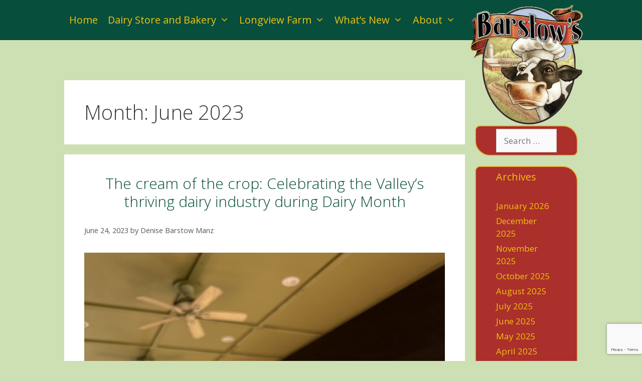

--- FILE ---
content_type: text/html; charset=UTF-8
request_url: https://www.barstowslongviewfarm.com/2023/06/
body_size: 27382
content:
<!DOCTYPE html>
<html lang="en-US">
<head>
	<meta charset="UTF-8">
	<title>June 2023 &#8211; Barstow&#039;s Dairy Store and Bakery</title>
<meta name='robots' content='max-image-preview:large' />
<meta name="viewport" content="width=device-width, initial-scale=1"><link href='https://fonts.gstatic.com' crossorigin rel='preconnect' />
<link href='https://fonts.googleapis.com' crossorigin rel='preconnect' />
<link rel="alternate" type="text/calendar" title="Barstow&#039;s Dairy Store and Bakery &raquo; iCal Feed" href="https://www.barstowslongviewfarm.com/events/?ical=1" />
<style id='wp-img-auto-sizes-contain-inline-css'>
img:is([sizes=auto i],[sizes^="auto," i]){contain-intrinsic-size:3000px 1500px}
/*# sourceURL=wp-img-auto-sizes-contain-inline-css */
</style>
<link rel='stylesheet' id='generate-fonts-css' href='//fonts.googleapis.com/css?family=Open+Sans:300,300italic,regular,italic,600,600italic,700,700italic,800,800italic' media='all' />
<style id='wp-emoji-styles-inline-css'>

	img.wp-smiley, img.emoji {
		display: inline !important;
		border: none !important;
		box-shadow: none !important;
		height: 1em !important;
		width: 1em !important;
		margin: 0 0.07em !important;
		vertical-align: -0.1em !important;
		background: none !important;
		padding: 0 !important;
	}
/*# sourceURL=wp-emoji-styles-inline-css */
</style>
<link rel='stylesheet' id='wp-block-library-css' href='https://www.barstowslongviewfarm.com/wp-includes/css/dist/block-library/style.min.css?ver=6.9' media='all' />
<style id='global-styles-inline-css'>
:root{--wp--preset--aspect-ratio--square: 1;--wp--preset--aspect-ratio--4-3: 4/3;--wp--preset--aspect-ratio--3-4: 3/4;--wp--preset--aspect-ratio--3-2: 3/2;--wp--preset--aspect-ratio--2-3: 2/3;--wp--preset--aspect-ratio--16-9: 16/9;--wp--preset--aspect-ratio--9-16: 9/16;--wp--preset--color--black: #000000;--wp--preset--color--cyan-bluish-gray: #abb8c3;--wp--preset--color--white: #ffffff;--wp--preset--color--pale-pink: #f78da7;--wp--preset--color--vivid-red: #cf2e2e;--wp--preset--color--luminous-vivid-orange: #ff6900;--wp--preset--color--luminous-vivid-amber: #fcb900;--wp--preset--color--light-green-cyan: #7bdcb5;--wp--preset--color--vivid-green-cyan: #00d084;--wp--preset--color--pale-cyan-blue: #8ed1fc;--wp--preset--color--vivid-cyan-blue: #0693e3;--wp--preset--color--vivid-purple: #9b51e0;--wp--preset--color--contrast: var(--contrast);--wp--preset--color--contrast-2: var(--contrast-2);--wp--preset--color--contrast-3: var(--contrast-3);--wp--preset--color--base: var(--base);--wp--preset--color--base-2: var(--base-2);--wp--preset--color--base-3: var(--base-3);--wp--preset--color--accent: var(--accent);--wp--preset--gradient--vivid-cyan-blue-to-vivid-purple: linear-gradient(135deg,rgb(6,147,227) 0%,rgb(155,81,224) 100%);--wp--preset--gradient--light-green-cyan-to-vivid-green-cyan: linear-gradient(135deg,rgb(122,220,180) 0%,rgb(0,208,130) 100%);--wp--preset--gradient--luminous-vivid-amber-to-luminous-vivid-orange: linear-gradient(135deg,rgb(252,185,0) 0%,rgb(255,105,0) 100%);--wp--preset--gradient--luminous-vivid-orange-to-vivid-red: linear-gradient(135deg,rgb(255,105,0) 0%,rgb(207,46,46) 100%);--wp--preset--gradient--very-light-gray-to-cyan-bluish-gray: linear-gradient(135deg,rgb(238,238,238) 0%,rgb(169,184,195) 100%);--wp--preset--gradient--cool-to-warm-spectrum: linear-gradient(135deg,rgb(74,234,220) 0%,rgb(151,120,209) 20%,rgb(207,42,186) 40%,rgb(238,44,130) 60%,rgb(251,105,98) 80%,rgb(254,248,76) 100%);--wp--preset--gradient--blush-light-purple: linear-gradient(135deg,rgb(255,206,236) 0%,rgb(152,150,240) 100%);--wp--preset--gradient--blush-bordeaux: linear-gradient(135deg,rgb(254,205,165) 0%,rgb(254,45,45) 50%,rgb(107,0,62) 100%);--wp--preset--gradient--luminous-dusk: linear-gradient(135deg,rgb(255,203,112) 0%,rgb(199,81,192) 50%,rgb(65,88,208) 100%);--wp--preset--gradient--pale-ocean: linear-gradient(135deg,rgb(255,245,203) 0%,rgb(182,227,212) 50%,rgb(51,167,181) 100%);--wp--preset--gradient--electric-grass: linear-gradient(135deg,rgb(202,248,128) 0%,rgb(113,206,126) 100%);--wp--preset--gradient--midnight: linear-gradient(135deg,rgb(2,3,129) 0%,rgb(40,116,252) 100%);--wp--preset--font-size--small: 13px;--wp--preset--font-size--medium: 20px;--wp--preset--font-size--large: 36px;--wp--preset--font-size--x-large: 42px;--wp--preset--spacing--20: 0.44rem;--wp--preset--spacing--30: 0.67rem;--wp--preset--spacing--40: 1rem;--wp--preset--spacing--50: 1.5rem;--wp--preset--spacing--60: 2.25rem;--wp--preset--spacing--70: 3.38rem;--wp--preset--spacing--80: 5.06rem;--wp--preset--shadow--natural: 6px 6px 9px rgba(0, 0, 0, 0.2);--wp--preset--shadow--deep: 12px 12px 50px rgba(0, 0, 0, 0.4);--wp--preset--shadow--sharp: 6px 6px 0px rgba(0, 0, 0, 0.2);--wp--preset--shadow--outlined: 6px 6px 0px -3px rgb(255, 255, 255), 6px 6px rgb(0, 0, 0);--wp--preset--shadow--crisp: 6px 6px 0px rgb(0, 0, 0);}:where(.is-layout-flex){gap: 0.5em;}:where(.is-layout-grid){gap: 0.5em;}body .is-layout-flex{display: flex;}.is-layout-flex{flex-wrap: wrap;align-items: center;}.is-layout-flex > :is(*, div){margin: 0;}body .is-layout-grid{display: grid;}.is-layout-grid > :is(*, div){margin: 0;}:where(.wp-block-columns.is-layout-flex){gap: 2em;}:where(.wp-block-columns.is-layout-grid){gap: 2em;}:where(.wp-block-post-template.is-layout-flex){gap: 1.25em;}:where(.wp-block-post-template.is-layout-grid){gap: 1.25em;}.has-black-color{color: var(--wp--preset--color--black) !important;}.has-cyan-bluish-gray-color{color: var(--wp--preset--color--cyan-bluish-gray) !important;}.has-white-color{color: var(--wp--preset--color--white) !important;}.has-pale-pink-color{color: var(--wp--preset--color--pale-pink) !important;}.has-vivid-red-color{color: var(--wp--preset--color--vivid-red) !important;}.has-luminous-vivid-orange-color{color: var(--wp--preset--color--luminous-vivid-orange) !important;}.has-luminous-vivid-amber-color{color: var(--wp--preset--color--luminous-vivid-amber) !important;}.has-light-green-cyan-color{color: var(--wp--preset--color--light-green-cyan) !important;}.has-vivid-green-cyan-color{color: var(--wp--preset--color--vivid-green-cyan) !important;}.has-pale-cyan-blue-color{color: var(--wp--preset--color--pale-cyan-blue) !important;}.has-vivid-cyan-blue-color{color: var(--wp--preset--color--vivid-cyan-blue) !important;}.has-vivid-purple-color{color: var(--wp--preset--color--vivid-purple) !important;}.has-black-background-color{background-color: var(--wp--preset--color--black) !important;}.has-cyan-bluish-gray-background-color{background-color: var(--wp--preset--color--cyan-bluish-gray) !important;}.has-white-background-color{background-color: var(--wp--preset--color--white) !important;}.has-pale-pink-background-color{background-color: var(--wp--preset--color--pale-pink) !important;}.has-vivid-red-background-color{background-color: var(--wp--preset--color--vivid-red) !important;}.has-luminous-vivid-orange-background-color{background-color: var(--wp--preset--color--luminous-vivid-orange) !important;}.has-luminous-vivid-amber-background-color{background-color: var(--wp--preset--color--luminous-vivid-amber) !important;}.has-light-green-cyan-background-color{background-color: var(--wp--preset--color--light-green-cyan) !important;}.has-vivid-green-cyan-background-color{background-color: var(--wp--preset--color--vivid-green-cyan) !important;}.has-pale-cyan-blue-background-color{background-color: var(--wp--preset--color--pale-cyan-blue) !important;}.has-vivid-cyan-blue-background-color{background-color: var(--wp--preset--color--vivid-cyan-blue) !important;}.has-vivid-purple-background-color{background-color: var(--wp--preset--color--vivid-purple) !important;}.has-black-border-color{border-color: var(--wp--preset--color--black) !important;}.has-cyan-bluish-gray-border-color{border-color: var(--wp--preset--color--cyan-bluish-gray) !important;}.has-white-border-color{border-color: var(--wp--preset--color--white) !important;}.has-pale-pink-border-color{border-color: var(--wp--preset--color--pale-pink) !important;}.has-vivid-red-border-color{border-color: var(--wp--preset--color--vivid-red) !important;}.has-luminous-vivid-orange-border-color{border-color: var(--wp--preset--color--luminous-vivid-orange) !important;}.has-luminous-vivid-amber-border-color{border-color: var(--wp--preset--color--luminous-vivid-amber) !important;}.has-light-green-cyan-border-color{border-color: var(--wp--preset--color--light-green-cyan) !important;}.has-vivid-green-cyan-border-color{border-color: var(--wp--preset--color--vivid-green-cyan) !important;}.has-pale-cyan-blue-border-color{border-color: var(--wp--preset--color--pale-cyan-blue) !important;}.has-vivid-cyan-blue-border-color{border-color: var(--wp--preset--color--vivid-cyan-blue) !important;}.has-vivid-purple-border-color{border-color: var(--wp--preset--color--vivid-purple) !important;}.has-vivid-cyan-blue-to-vivid-purple-gradient-background{background: var(--wp--preset--gradient--vivid-cyan-blue-to-vivid-purple) !important;}.has-light-green-cyan-to-vivid-green-cyan-gradient-background{background: var(--wp--preset--gradient--light-green-cyan-to-vivid-green-cyan) !important;}.has-luminous-vivid-amber-to-luminous-vivid-orange-gradient-background{background: var(--wp--preset--gradient--luminous-vivid-amber-to-luminous-vivid-orange) !important;}.has-luminous-vivid-orange-to-vivid-red-gradient-background{background: var(--wp--preset--gradient--luminous-vivid-orange-to-vivid-red) !important;}.has-very-light-gray-to-cyan-bluish-gray-gradient-background{background: var(--wp--preset--gradient--very-light-gray-to-cyan-bluish-gray) !important;}.has-cool-to-warm-spectrum-gradient-background{background: var(--wp--preset--gradient--cool-to-warm-spectrum) !important;}.has-blush-light-purple-gradient-background{background: var(--wp--preset--gradient--blush-light-purple) !important;}.has-blush-bordeaux-gradient-background{background: var(--wp--preset--gradient--blush-bordeaux) !important;}.has-luminous-dusk-gradient-background{background: var(--wp--preset--gradient--luminous-dusk) !important;}.has-pale-ocean-gradient-background{background: var(--wp--preset--gradient--pale-ocean) !important;}.has-electric-grass-gradient-background{background: var(--wp--preset--gradient--electric-grass) !important;}.has-midnight-gradient-background{background: var(--wp--preset--gradient--midnight) !important;}.has-small-font-size{font-size: var(--wp--preset--font-size--small) !important;}.has-medium-font-size{font-size: var(--wp--preset--font-size--medium) !important;}.has-large-font-size{font-size: var(--wp--preset--font-size--large) !important;}.has-x-large-font-size{font-size: var(--wp--preset--font-size--x-large) !important;}
/*# sourceURL=global-styles-inline-css */
</style>

<style id='classic-theme-styles-inline-css'>
/*! This file is auto-generated */
.wp-block-button__link{color:#fff;background-color:#32373c;border-radius:9999px;box-shadow:none;text-decoration:none;padding:calc(.667em + 2px) calc(1.333em + 2px);font-size:1.125em}.wp-block-file__button{background:#32373c;color:#fff;text-decoration:none}
/*# sourceURL=/wp-includes/css/classic-themes.min.css */
</style>
<link rel='stylesheet' id='contact-form-7-css' href='https://www.barstowslongviewfarm.com/wp-content/plugins/contact-form-7/includes/css/styles.css?ver=6.1.4' media='all' />
<link rel='stylesheet' id='generate-style-grid-css' href='https://www.barstowslongviewfarm.com/wp-content/themes/generatepress/assets/css/unsemantic-grid.min.css?ver=3.6.1' media='all' />
<link rel='stylesheet' id='generate-style-css' href='https://www.barstowslongviewfarm.com/wp-content/themes/generatepress/assets/css/style.min.css?ver=3.6.1' media='all' />
<style id='generate-style-inline-css'>
body{background-color:#cde0b3;color:#3a3a3a;}a{color:#084e3c;}a:visited{color:#084e3c;}a:hover, a:focus, a:active{color:#004f38;}body .grid-container{max-width:1024px;}.wp-block-group__inner-container{max-width:1024px;margin-left:auto;margin-right:auto;}.generate-back-to-top{font-size:20px;border-radius:3px;position:fixed;bottom:30px;right:30px;line-height:40px;width:40px;text-align:center;z-index:10;transition:opacity 300ms ease-in-out;opacity:0.1;transform:translateY(1000px);}.generate-back-to-top__show{opacity:1;transform:translateY(0);}:root{--contrast:#222222;--contrast-2:#575760;--contrast-3:#b2b2be;--base:#f0f0f0;--base-2:#f7f8f9;--base-3:#ffffff;--accent:#1e73be;}:root .has-contrast-color{color:var(--contrast);}:root .has-contrast-background-color{background-color:var(--contrast);}:root .has-contrast-2-color{color:var(--contrast-2);}:root .has-contrast-2-background-color{background-color:var(--contrast-2);}:root .has-contrast-3-color{color:var(--contrast-3);}:root .has-contrast-3-background-color{background-color:var(--contrast-3);}:root .has-base-color{color:var(--base);}:root .has-base-background-color{background-color:var(--base);}:root .has-base-2-color{color:var(--base-2);}:root .has-base-2-background-color{background-color:var(--base-2);}:root .has-base-3-color{color:var(--base-3);}:root .has-base-3-background-color{background-color:var(--base-3);}:root .has-accent-color{color:var(--accent);}:root .has-accent-background-color{background-color:var(--accent);}body, button, input, select, textarea{font-family:"Open Sans", sans-serif;}body{line-height:1.5;}.entry-content > [class*="wp-block-"]:not(:last-child):not(.wp-block-heading){margin-bottom:1.5em;}.main-title{font-size:45px;}.main-navigation a, .menu-toggle{font-size:20px;}.main-navigation .main-nav ul ul li a{font-size:17px;}.sidebar .widget, .footer-widgets .widget{font-size:17px;}h1{font-weight:300;font-size:40px;}h2{font-weight:300;font-size:30px;}h3{font-size:20px;}h4{font-size:inherit;}h5{font-size:inherit;}@media (max-width:768px){.main-title{font-size:30px;}h1{font-size:30px;}h2{font-size:25px;}}.top-bar{background-color:#636363;color:#ffffff;}.top-bar a{color:#ffffff;}.top-bar a:hover{color:#303030;}.site-header{background-color:#084e3c;color:#3a3a3a;}.site-header a{color:#3a3a3a;}.main-title a,.main-title a:hover{color:#222222;}.site-description{color:#757575;}.mobile-menu-control-wrapper .menu-toggle,.mobile-menu-control-wrapper .menu-toggle:hover,.mobile-menu-control-wrapper .menu-toggle:focus,.has-inline-mobile-toggle #site-navigation.toggled{background-color:rgba(0, 0, 0, 0.02);}.main-navigation,.main-navigation ul ul{background-color:#084e3c;}.main-navigation .main-nav ul li a, .main-navigation .menu-toggle, .main-navigation .menu-bar-items{color:#f1c40f;}.main-navigation .main-nav ul li:not([class*="current-menu-"]):hover > a, .main-navigation .main-nav ul li:not([class*="current-menu-"]):focus > a, .main-navigation .main-nav ul li.sfHover:not([class*="current-menu-"]) > a, .main-navigation .menu-bar-item:hover > a, .main-navigation .menu-bar-item.sfHover > a{color:#c29d0b;background-color:rgba(255,255,255,0);}button.menu-toggle:hover,button.menu-toggle:focus,.main-navigation .mobile-bar-items a,.main-navigation .mobile-bar-items a:hover,.main-navigation .mobile-bar-items a:focus{color:#f1c40f;}.main-navigation .main-nav ul li[class*="current-menu-"] > a{color:#f1c40f;background-color:rgba(255,255,255,0);}.navigation-search input[type="search"],.navigation-search input[type="search"]:active, .navigation-search input[type="search"]:focus, .main-navigation .main-nav ul li.search-item.active > a, .main-navigation .menu-bar-items .search-item.active > a{color:#c29d0b;background-color:rgba(255,255,255,0);}.main-navigation ul ul{background-color:#084e3c;}.main-navigation .main-nav ul ul li a{color:#eab542;}.main-navigation .main-nav ul ul li:not([class*="current-menu-"]):hover > a,.main-navigation .main-nav ul ul li:not([class*="current-menu-"]):focus > a, .main-navigation .main-nav ul ul li.sfHover:not([class*="current-menu-"]) > a{color:#c29d0b;background-color:#084e3c;}.main-navigation .main-nav ul ul li[class*="current-menu-"] > a{color:#eab542;background-color:rgba(8,78,60,0.9);}.separate-containers .inside-article, .separate-containers .comments-area, .separate-containers .page-header, .one-container .container, .separate-containers .paging-navigation, .inside-page-header{background-color:#ffffff;}.entry-meta{color:#595959;}.entry-meta a{color:#595959;}.entry-meta a:hover{color:#1e73be;}.sidebar .widget{background-color:#ab2f2b;}.sidebar .widget a{color:#f1c40f;}.sidebar .widget a:hover{color:#c29d0b;}.sidebar .widget .widget-title{color:#f1c40f;}.footer-widgets{color:#ffffff;background-color:#084e3c;}.footer-widgets a{color:#f1c40f;}.footer-widgets a:hover{color:#c29d0b;}.footer-widgets .widget-title{color:#ffffff;}.site-info{color:#ffffff;background-color:#084e3c;}.site-info a{color:#ffffff;}.site-info a:hover{color:#606060;}.footer-bar .widget_nav_menu .current-menu-item a{color:#606060;}input[type="text"],input[type="email"],input[type="url"],input[type="password"],input[type="search"],input[type="tel"],input[type="number"],textarea,select{color:#666666;background-color:#fafafa;border-color:#cccccc;}input[type="text"]:focus,input[type="email"]:focus,input[type="url"]:focus,input[type="password"]:focus,input[type="search"]:focus,input[type="tel"]:focus,input[type="number"]:focus,textarea:focus,select:focus{color:#666666;background-color:#ffffff;border-color:#bfbfbf;}button,html input[type="button"],input[type="reset"],input[type="submit"],a.button,a.wp-block-button__link:not(.has-background){color:#ffffff;background-color:#666666;}button:hover,html input[type="button"]:hover,input[type="reset"]:hover,input[type="submit"]:hover,a.button:hover,button:focus,html input[type="button"]:focus,input[type="reset"]:focus,input[type="submit"]:focus,a.button:focus,a.wp-block-button__link:not(.has-background):active,a.wp-block-button__link:not(.has-background):focus,a.wp-block-button__link:not(.has-background):hover{color:#ffffff;background-color:#3f3f3f;}a.generate-back-to-top{background-color:rgba( 0,0,0,0.4 );color:#ffffff;}a.generate-back-to-top:hover,a.generate-back-to-top:focus{background-color:rgba( 0,0,0,0.6 );color:#ffffff;}:root{--gp-search-modal-bg-color:var(--base-3);--gp-search-modal-text-color:var(--contrast);--gp-search-modal-overlay-bg-color:rgba(0,0,0,0.2);}@media (max-width: 768px){.main-navigation .menu-bar-item:hover > a, .main-navigation .menu-bar-item.sfHover > a{background:none;color:#f1c40f;}}.inside-top-bar{padding:10px;}.inside-header{padding:10px 40px 40px 40px;}.site-main .wp-block-group__inner-container{padding:40px;}.entry-content .alignwide, body:not(.no-sidebar) .entry-content .alignfull{margin-left:-40px;width:calc(100% + 80px);max-width:calc(100% + 80px);}.main-navigation .main-nav ul li a,.menu-toggle,.main-navigation .mobile-bar-items a{padding-left:10px;padding-right:10px;}.main-navigation .main-nav ul ul li a{padding:14px 10px 14px 10px;}.rtl .menu-item-has-children .dropdown-menu-toggle{padding-left:10px;}.menu-item-has-children .dropdown-menu-toggle{padding-right:10px;}.menu-item-has-children ul .dropdown-menu-toggle{padding-top:14px;padding-bottom:14px;margin-top:-14px;}.rtl .main-navigation .main-nav ul li.menu-item-has-children > a{padding-right:10px;}.widget-area .widget{padding:20px;}.site-info{padding:20px;}@media (max-width:768px){.separate-containers .inside-article, .separate-containers .comments-area, .separate-containers .page-header, .separate-containers .paging-navigation, .one-container .site-content, .inside-page-header{padding:30px;}.site-main .wp-block-group__inner-container{padding:30px;}.site-info{padding-right:10px;padding-left:10px;}.entry-content .alignwide, body:not(.no-sidebar) .entry-content .alignfull{margin-left:-30px;width:calc(100% + 60px);max-width:calc(100% + 60px);}}/* End cached CSS */@media (max-width: 768px){.main-navigation .menu-toggle,.main-navigation .mobile-bar-items,.sidebar-nav-mobile:not(#sticky-placeholder){display:block;}.main-navigation ul,.gen-sidebar-nav{display:none;}[class*="nav-float-"] .site-header .inside-header > *{float:none;clear:both;}}
.site-header{background-repeat:no-repeat;background-size:100% auto;background-attachment:fixed;background-position:0% 100%;}
.main-navigation .main-nav ul li a,.menu-toggle,.main-navigation .mobile-bar-items a{transition: line-height 300ms ease}.fl-builder-edit .navigation-stick {z-index: 10 !important;}
.navigation-branding .main-title{font-weight:bold;text-transform:none;font-size:45px;}@media (max-width: 768px){.navigation-branding .main-title{font-size:30px;}}
/*# sourceURL=generate-style-inline-css */
</style>
<link rel='stylesheet' id='generate-mobile-style-css' href='https://www.barstowslongviewfarm.com/wp-content/themes/generatepress/assets/css/mobile.min.css?ver=3.6.1' media='all' />
<link rel='stylesheet' id='generate-font-icons-css' href='https://www.barstowslongviewfarm.com/wp-content/themes/generatepress/assets/css/components/font-icons.min.css?ver=3.6.1' media='all' />
<link rel='stylesheet' id='font-awesome-5-css' href='https://www.barstowslongviewfarm.com/wp-content/plugins/bb-plugin/fonts/fontawesome/5.15.4/css/all.min.css?ver=2.9.4.2' media='all' />
<link rel='stylesheet' id='font-awesome-css' href='https://www.barstowslongviewfarm.com/wp-content/plugins/bb-plugin/fonts/fontawesome/5.15.4/css/v4-shims.min.css?ver=2.9.4.2' media='all' />
<link rel='stylesheet' id='generate-child-css' href='https://www.barstowslongviewfarm.com/wp-content/themes/barstows-child/style.css?ver=1596241595' media='all' />
<link rel='stylesheet' id='generate-blog-images-css' href='https://www.barstowslongviewfarm.com/wp-content/plugins/gp-premium/blog/functions/css/featured-images.min.css?ver=2.5.5' media='all' />
<link rel='stylesheet' id='generate-sticky-css' href='https://www.barstowslongviewfarm.com/wp-content/plugins/gp-premium/menu-plus/functions/css/sticky.min.css?ver=2.5.5' media='all' />
<link rel='stylesheet' id='generate-navigation-branding-css' href='https://www.barstowslongviewfarm.com/wp-content/plugins/gp-premium/menu-plus/functions/css/navigation-branding.min.css?ver=2.5.5' media='all' />
<style id='generate-navigation-branding-inline-css'>
@media (max-width: 768px){.site-header, #site-navigation, #sticky-navigation{display:none !important;opacity:0.0;}#mobile-header{display:block !important;width:100% !important;}#mobile-header .main-nav > ul{display:none;}#mobile-header.toggled .main-nav > ul, #mobile-header .menu-toggle, #mobile-header .mobile-bar-items{display:block;}#mobile-header .main-nav{-ms-flex:0 0 100%;flex:0 0 100%;-webkit-box-ordinal-group:5;-ms-flex-order:4;order:4;}}.navigation-branding img, .site-logo.mobile-header-logo img{height:60px;width:auto;}.navigation-branding .main-title{line-height:60px;}@media (max-width: 1034px){#site-navigation .navigation-branding, #sticky-navigation .navigation-branding{margin-left:10px;}}@media (max-width: 768px){.main-navigation:not(.slideout-navigation) .main-nav{-ms-flex:0 0 100%;flex:0 0 100%;}.main-navigation:not(.slideout-navigation) .inside-navigation{-ms-flex-wrap:wrap;flex-wrap:wrap;display:-webkit-box;display:-ms-flexbox;display:flex;}.nav-aligned-center .navigation-branding, .nav-aligned-left .navigation-branding{margin-right:auto;}.nav-aligned-center  .main-navigation.has-branding:not(.slideout-navigation) .inside-navigation .main-nav,.nav-aligned-center  .main-navigation.has-sticky-branding.navigation-stick .inside-navigation .main-nav,.nav-aligned-left  .main-navigation.has-branding:not(.slideout-navigation) .inside-navigation .main-nav,.nav-aligned-left  .main-navigation.has-sticky-branding.navigation-stick .inside-navigation .main-nav{margin-right:0px;}}
/*# sourceURL=generate-navigation-branding-inline-css */
</style>
<script src="https://www.barstowslongviewfarm.com/wp-includes/js/jquery/jquery.min.js?ver=3.7.1" id="jquery-core-js"></script>
<link rel="https://api.w.org/" href="https://www.barstowslongviewfarm.com/wp-json/" /><!-- Global site tag (gtag.js) - Google Analytics -->
<script async src="https://www.googletagmanager.com/gtag/js?id=UA-67879076-1"></script>
<script>
  window.dataLayer = window.dataLayer || [];
  function gtag(){dataLayer.push(arguments);}
  gtag('js', new Date());

  gtag('config', 'UA-67879076-1');
</script><meta name="tec-api-version" content="v1"><meta name="tec-api-origin" content="https://www.barstowslongviewfarm.com"><link rel="alternate" href="https://www.barstowslongviewfarm.com/wp-json/tribe/events/v1/" /><link rel="icon" href="https://www.barstowslongviewfarm.com/wp-content/uploads/2017/03/cropped-Barstows-Transparent-Logo-32x32.png" sizes="32x32" />
<link rel="icon" href="https://www.barstowslongviewfarm.com/wp-content/uploads/2017/03/cropped-Barstows-Transparent-Logo-192x192.png" sizes="192x192" />
<link rel="apple-touch-icon" href="https://www.barstowslongviewfarm.com/wp-content/uploads/2017/03/cropped-Barstows-Transparent-Logo-180x180.png" />
<meta name="msapplication-TileImage" content="https://www.barstowslongviewfarm.com/wp-content/uploads/2017/03/cropped-Barstows-Transparent-Logo-270x270.png" />
</head>

<body class="date wp-embed-responsive wp-theme-generatepress wp-child-theme-barstows-child fl-builder-2-9-4-2 fl-no-js post-image-below-header post-image-aligned-center sticky-menu-fade sticky-enabled desktop-sticky-menu mobile-header mobile-header-logo tribe-no-js page-template-barstows-theme right-sidebar nav-float-left separate-containers fluid-header active-footer-widgets-3 header-aligned-center dropdown-hover" itemtype="https://schema.org/Blog" itemscope>
	<a class="screen-reader-text skip-link" href="#content" title="Skip to content">Skip to content</a>		<header class="site-header" id="masthead" aria-label="Site"  itemtype="https://schema.org/WPHeader" itemscope>
			<div class="inside-header grid-container grid-parent">
							<div class="header-widget">
				<aside id="text-9" class="widget inner-padding widget_text">			<div class="textwidget"><a href="/">
  <img src="https://www.barstowslongviewfarm.com/wp-content/uploads/2017/03/Barstows-Transparent-Logo-e1495121361506.png" alt="Barstow's">
</a></div>
		</aside>			</div>
					<nav class="main-navigation sub-menu-right" id="site-navigation" aria-label="Primary"  itemtype="https://schema.org/SiteNavigationElement" itemscope>
			<div class="inside-navigation grid-container grid-parent">
								<button class="menu-toggle" aria-controls="primary-menu" aria-expanded="false">
					<span class="mobile-menu">Menu</span>				</button>
				<div id="primary-menu" class="main-nav"><ul id="menu-main-menu" class=" menu sf-menu"><li id="menu-item-92" class="menu-item menu-item-type-custom menu-item-object-custom menu-item-home menu-item-92"><a href="https://www.barstowslongviewfarm.com/">Home</a></li>
<li id="menu-item-100" class="menu-item menu-item-type-post_type menu-item-object-page menu-item-has-children menu-item-100"><a href="https://www.barstowslongviewfarm.com/dairy-store-and-bakery/">Dairy Store and Bakery<span role="presentation" class="dropdown-menu-toggle"></span></a>
<ul class="sub-menu">
	<li id="menu-item-106" class="menu-item menu-item-type-post_type menu-item-object-page menu-item-has-children menu-item-106"><a href="https://www.barstowslongviewfarm.com/menu/">Menus<span role="presentation" class="dropdown-menu-toggle"></span></a>
	<ul class="sub-menu">
		<li id="menu-item-814" class="menu-item menu-item-type-post_type menu-item-object-page menu-item-814"><a href="https://www.barstowslongviewfarm.com/menu/bakery/">Bakery</a></li>
		<li id="menu-item-815" class="menu-item menu-item-type-post_type menu-item-object-page menu-item-815"><a href="https://www.barstowslongviewfarm.com/menu/breakfast/">Breakfast</a></li>
		<li id="menu-item-816" class="menu-item menu-item-type-post_type menu-item-object-page menu-item-816"><a href="https://www.barstowslongviewfarm.com/menu/lunch/">Lunch</a></li>
		<li id="menu-item-817" class="menu-item menu-item-type-post_type menu-item-object-page menu-item-817"><a href="https://www.barstowslongviewfarm.com/menu/ice-cream-dairy/">Ice Cream &#038; Dairy</a></li>
		<li id="menu-item-818" class="menu-item menu-item-type-post_type menu-item-object-page menu-item-818"><a href="https://www.barstowslongviewfarm.com/menu/kids/">Kids Menu</a></li>
		<li id="menu-item-819" class="menu-item menu-item-type-post_type menu-item-object-page menu-item-819"><a href="https://www.barstowslongviewfarm.com/menu/drive-thru/">Drive Thru</a></li>
	</ul>
</li>
	<li id="menu-item-109" class="menu-item menu-item-type-post_type menu-item-object-page menu-item-109"><a href="https://www.barstowslongviewfarm.com/private-functions/">Private Functions</a></li>
	<li id="menu-item-356" class="menu-item menu-item-type-post_type menu-item-object-page menu-item-356"><a href="https://www.barstowslongviewfarm.com/porch-parties/">Porch Parties</a></li>
	<li id="menu-item-108" class="menu-item menu-item-type-post_type menu-item-object-page menu-item-108"><a href="https://www.barstowslongviewfarm.com/catering/">Catering</a></li>
	<li id="menu-item-96" class="menu-item menu-item-type-post_type menu-item-object-page menu-item-96"><a href="https://www.barstowslongviewfarm.com/barstows-beef/">Barstow’s Beef</a></li>
	<li id="menu-item-111" class="menu-item menu-item-type-post_type menu-item-object-page menu-item-111"><a href="https://www.barstowslongviewfarm.com/grocery/">Grocery</a></li>
</ul>
</li>
<li id="menu-item-105" class="menu-item menu-item-type-post_type menu-item-object-page menu-item-has-children menu-item-105"><a href="https://www.barstowslongviewfarm.com/longview-farm/">Longview Farm<span role="presentation" class="dropdown-menu-toggle"></span></a>
<ul class="sub-menu">
	<li id="menu-item-102" class="menu-item menu-item-type-post_type menu-item-object-page menu-item-102"><a href="https://www.barstowslongviewfarm.com/farm-tours/">Farm Tours</a></li>
	<li id="menu-item-95" class="menu-item menu-item-type-post_type menu-item-object-page menu-item-95"><a href="https://www.barstowslongviewfarm.com/anaerobic-digester/">Anaerobic Digester</a></li>
	<li id="menu-item-110" class="menu-item menu-item-type-post_type menu-item-object-page menu-item-110"><a href="https://www.barstowslongviewfarm.com/robot-milkers/">Robot Milkers</a></li>
	<li id="menu-item-107" class="menu-item menu-item-type-post_type menu-item-object-page menu-item-107"><a href="https://www.barstowslongviewfarm.com/name-the-calf/">Name the Calf</a></li>
	<li id="menu-item-98" class="menu-item menu-item-type-post_type menu-item-object-page menu-item-98"><a href="https://www.barstowslongviewfarm.com/compost/">Compost</a></li>
	<li id="menu-item-4432" class="menu-item menu-item-type-post_type menu-item-object-page menu-item-4432"><a href="https://www.barstowslongviewfarm.com/dealership/">Calf Solutions &#038; Barn Design</a></li>
</ul>
</li>
<li id="menu-item-1373" class="menu-item menu-item-type-post_type menu-item-object-page menu-item-has-children menu-item-1373"><a href="https://www.barstowslongviewfarm.com/blog/">What&#8217;s New<span role="presentation" class="dropdown-menu-toggle"></span></a>
<ul class="sub-menu">
	<li id="menu-item-97" class="menu-item menu-item-type-post_type menu-item-object-page menu-item-97"><a href="https://www.barstowslongviewfarm.com/blog/">Barstow’s Blog</a></li>
	<li id="menu-item-115" class="menu-item menu-item-type-post_type menu-item-object-page menu-item-115"><a href="https://www.barstowslongviewfarm.com/events/">Events</a></li>
	<li id="menu-item-104" class="menu-item menu-item-type-post_type menu-item-object-page menu-item-104"><a href="https://www.barstowslongviewfarm.com/in-the-news/">In the News</a></li>
	<li id="menu-item-616" class="menu-item menu-item-type-post_type menu-item-object-page menu-item-616"><a href="https://www.barstowslongviewfarm.com/featured-artist/">Featured Artist</a></li>
</ul>
</li>
<li id="menu-item-93" class="menu-item menu-item-type-post_type menu-item-object-page menu-item-has-children menu-item-93"><a href="https://www.barstowslongviewfarm.com/about/">About<span role="presentation" class="dropdown-menu-toggle"></span></a>
<ul class="sub-menu">
	<li id="menu-item-284" class="menu-item menu-item-type-post_type menu-item-object-page menu-item-284"><a href="https://www.barstowslongviewfarm.com/dairy-store-and-bakery/">Dairy Store and Bakery</a></li>
	<li id="menu-item-285" class="menu-item menu-item-type-post_type menu-item-object-page menu-item-285"><a href="https://www.barstowslongviewfarm.com/longview-farm/">Longview Farm</a></li>
	<li id="menu-item-94" class="menu-item menu-item-type-post_type menu-item-object-page menu-item-94"><a href="https://www.barstowslongviewfarm.com/about-the-area/">The Area</a></li>
	<li id="menu-item-113" class="menu-item menu-item-type-post_type menu-item-object-page menu-item-113"><a href="https://www.barstowslongviewfarm.com/visit/">Visit Us</a></li>
	<li id="menu-item-99" class="menu-item menu-item-type-post_type menu-item-object-page menu-item-99"><a href="https://www.barstowslongviewfarm.com/contact/">Contact Us</a></li>
</ul>
</li>
</ul></div>			</div>
		</nav>
					</div>
		</header>
				<nav id="mobile-header" itemtype="https://schema.org/SiteNavigationElement" itemscope class="main-navigation mobile-header-navigation has-branding">
			<div class="inside-navigation grid-container grid-parent">
				<div class="site-logo mobile-header-logo">
						<a href="https://www.barstowslongviewfarm.com/" title="Barstow&#039;s Dairy Store and Bakery" rel="home">
							<img src="https://www.barstowslongviewfarm.com/wp-content/uploads/2017/03/Barstows-Transparent-Logo.png" alt="Barstow&#039;s Dairy Store and Bakery" class="is-logo-image" width="" height="" />
						</a>
					</div>					<button class="menu-toggle" aria-controls="mobile-menu" aria-expanded="false">
						<span class="mobile-menu">Menu</span>					</button>
					<div id="mobile-menu" class="main-nav"><ul id="menu-main-menu-1" class=" menu sf-menu"><li class="menu-item menu-item-type-custom menu-item-object-custom menu-item-home menu-item-92"><a href="https://www.barstowslongviewfarm.com/">Home</a></li>
<li class="menu-item menu-item-type-post_type menu-item-object-page menu-item-has-children menu-item-100"><a href="https://www.barstowslongviewfarm.com/dairy-store-and-bakery/">Dairy Store and Bakery<span role="presentation" class="dropdown-menu-toggle"></span></a>
<ul class="sub-menu">
	<li class="menu-item menu-item-type-post_type menu-item-object-page menu-item-has-children menu-item-106"><a href="https://www.barstowslongviewfarm.com/menu/">Menus<span role="presentation" class="dropdown-menu-toggle"></span></a>
	<ul class="sub-menu">
		<li class="menu-item menu-item-type-post_type menu-item-object-page menu-item-814"><a href="https://www.barstowslongviewfarm.com/menu/bakery/">Bakery</a></li>
		<li class="menu-item menu-item-type-post_type menu-item-object-page menu-item-815"><a href="https://www.barstowslongviewfarm.com/menu/breakfast/">Breakfast</a></li>
		<li class="menu-item menu-item-type-post_type menu-item-object-page menu-item-816"><a href="https://www.barstowslongviewfarm.com/menu/lunch/">Lunch</a></li>
		<li class="menu-item menu-item-type-post_type menu-item-object-page menu-item-817"><a href="https://www.barstowslongviewfarm.com/menu/ice-cream-dairy/">Ice Cream &#038; Dairy</a></li>
		<li class="menu-item menu-item-type-post_type menu-item-object-page menu-item-818"><a href="https://www.barstowslongviewfarm.com/menu/kids/">Kids Menu</a></li>
		<li class="menu-item menu-item-type-post_type menu-item-object-page menu-item-819"><a href="https://www.barstowslongviewfarm.com/menu/drive-thru/">Drive Thru</a></li>
	</ul>
</li>
	<li class="menu-item menu-item-type-post_type menu-item-object-page menu-item-109"><a href="https://www.barstowslongviewfarm.com/private-functions/">Private Functions</a></li>
	<li class="menu-item menu-item-type-post_type menu-item-object-page menu-item-356"><a href="https://www.barstowslongviewfarm.com/porch-parties/">Porch Parties</a></li>
	<li class="menu-item menu-item-type-post_type menu-item-object-page menu-item-108"><a href="https://www.barstowslongviewfarm.com/catering/">Catering</a></li>
	<li class="menu-item menu-item-type-post_type menu-item-object-page menu-item-96"><a href="https://www.barstowslongviewfarm.com/barstows-beef/">Barstow’s Beef</a></li>
	<li class="menu-item menu-item-type-post_type menu-item-object-page menu-item-111"><a href="https://www.barstowslongviewfarm.com/grocery/">Grocery</a></li>
</ul>
</li>
<li class="menu-item menu-item-type-post_type menu-item-object-page menu-item-has-children menu-item-105"><a href="https://www.barstowslongviewfarm.com/longview-farm/">Longview Farm<span role="presentation" class="dropdown-menu-toggle"></span></a>
<ul class="sub-menu">
	<li class="menu-item menu-item-type-post_type menu-item-object-page menu-item-102"><a href="https://www.barstowslongviewfarm.com/farm-tours/">Farm Tours</a></li>
	<li class="menu-item menu-item-type-post_type menu-item-object-page menu-item-95"><a href="https://www.barstowslongviewfarm.com/anaerobic-digester/">Anaerobic Digester</a></li>
	<li class="menu-item menu-item-type-post_type menu-item-object-page menu-item-110"><a href="https://www.barstowslongviewfarm.com/robot-milkers/">Robot Milkers</a></li>
	<li class="menu-item menu-item-type-post_type menu-item-object-page menu-item-107"><a href="https://www.barstowslongviewfarm.com/name-the-calf/">Name the Calf</a></li>
	<li class="menu-item menu-item-type-post_type menu-item-object-page menu-item-98"><a href="https://www.barstowslongviewfarm.com/compost/">Compost</a></li>
	<li class="menu-item menu-item-type-post_type menu-item-object-page menu-item-4432"><a href="https://www.barstowslongviewfarm.com/dealership/">Calf Solutions &#038; Barn Design</a></li>
</ul>
</li>
<li class="menu-item menu-item-type-post_type menu-item-object-page menu-item-has-children menu-item-1373"><a href="https://www.barstowslongviewfarm.com/blog/">What&#8217;s New<span role="presentation" class="dropdown-menu-toggle"></span></a>
<ul class="sub-menu">
	<li class="menu-item menu-item-type-post_type menu-item-object-page menu-item-97"><a href="https://www.barstowslongviewfarm.com/blog/">Barstow’s Blog</a></li>
	<li class="menu-item menu-item-type-post_type menu-item-object-page menu-item-115"><a href="https://www.barstowslongviewfarm.com/events/">Events</a></li>
	<li class="menu-item menu-item-type-post_type menu-item-object-page menu-item-104"><a href="https://www.barstowslongviewfarm.com/in-the-news/">In the News</a></li>
	<li class="menu-item menu-item-type-post_type menu-item-object-page menu-item-616"><a href="https://www.barstowslongviewfarm.com/featured-artist/">Featured Artist</a></li>
</ul>
</li>
<li class="menu-item menu-item-type-post_type menu-item-object-page menu-item-has-children menu-item-93"><a href="https://www.barstowslongviewfarm.com/about/">About<span role="presentation" class="dropdown-menu-toggle"></span></a>
<ul class="sub-menu">
	<li class="menu-item menu-item-type-post_type menu-item-object-page menu-item-284"><a href="https://www.barstowslongviewfarm.com/dairy-store-and-bakery/">Dairy Store and Bakery</a></li>
	<li class="menu-item menu-item-type-post_type menu-item-object-page menu-item-285"><a href="https://www.barstowslongviewfarm.com/longview-farm/">Longview Farm</a></li>
	<li class="menu-item menu-item-type-post_type menu-item-object-page menu-item-94"><a href="https://www.barstowslongviewfarm.com/about-the-area/">The Area</a></li>
	<li class="menu-item menu-item-type-post_type menu-item-object-page menu-item-113"><a href="https://www.barstowslongviewfarm.com/visit/">Visit Us</a></li>
	<li class="menu-item menu-item-type-post_type menu-item-object-page menu-item-99"><a href="https://www.barstowslongviewfarm.com/contact/">Contact Us</a></li>
</ul>
</li>
</ul></div>			</div><!-- .inside-navigation -->
		</nav><!-- #site-navigation -->
		
	<div class="site grid-container container hfeed grid-parent" id="page">
				<div class="site-content" id="content">
			
	<div class="content-area grid-parent mobile-grid-100 grid-80 tablet-grid-80" id="primary">
		<main class="site-main" id="main">
					<header class="page-header" aria-label="Page">
			
			<h1 class="page-title">
				Month: <span>June 2023</span>			</h1>

					</header>
		<article id="post-5330" class="post-5330 post type-post status-publish format-standard has-post-thumbnail hentry category-barstows-blog category-in-the-news tag-family-fun tag-farming tag-ice-cream tag-local-food tag-milk" itemtype="https://schema.org/CreativeWork" itemscope>
	<div class="inside-article">
					<header class="entry-header">
				<h2 class="entry-title" itemprop="headline"><a href="https://www.barstowslongviewfarm.com/the-cream-of-the-crop-celebrating-the-valleys-thriving-dairy-industry-during-dairy-month/" rel="bookmark">The cream of the crop: Celebrating the Valley’s thriving dairy industry during Dairy Month</a></h2>		<div class="entry-meta">
			<span class="posted-on"><time class="entry-date published" datetime="2023-06-24T18:11:11-04:00" itemprop="datePublished">June 24, 2023</time></span> <span class="byline">by <span class="author vcard" itemprop="author" itemtype="https://schema.org/Person" itemscope><a class="url fn n" href="https://www.barstowslongviewfarm.com/author/denise/" title="View all posts by Denise Barstow Manz" rel="author" itemprop="url"><span class="author-name" itemprop="name">Denise Barstow Manz</span></a></span></span> 		</div>
					</header>
			<div class="post-image">
						
						<a href="https://www.barstowslongviewfarm.com/the-cream-of-the-crop-celebrating-the-valleys-thriving-dairy-industry-during-dairy-month/">
							<img width="1920" height="2560" src="https://www.barstowslongviewfarm.com/wp-content/uploads/2023/06/B0B6D434-C8DA-4ED6-AB33-5609AEB6FBE9-scaled.jpeg" class="attachment-full size-full wp-post-image" alt="" itemprop="image" decoding="async" fetchpriority="high" srcset="https://www.barstowslongviewfarm.com/wp-content/uploads/2023/06/B0B6D434-C8DA-4ED6-AB33-5609AEB6FBE9-scaled.jpeg 1920w, https://www.barstowslongviewfarm.com/wp-content/uploads/2023/06/B0B6D434-C8DA-4ED6-AB33-5609AEB6FBE9-225x300.jpeg 225w, https://www.barstowslongviewfarm.com/wp-content/uploads/2023/06/B0B6D434-C8DA-4ED6-AB33-5609AEB6FBE9-768x1024.jpeg 768w, https://www.barstowslongviewfarm.com/wp-content/uploads/2023/06/B0B6D434-C8DA-4ED6-AB33-5609AEB6FBE9-1152x1536.jpeg 1152w, https://www.barstowslongviewfarm.com/wp-content/uploads/2023/06/B0B6D434-C8DA-4ED6-AB33-5609AEB6FBE9-1536x2048.jpeg 1536w" sizes="(max-width: 1920px) 100vw, 1920px" />
						</a>
					</div>
			<div class="entry-summary" itemprop="text">
				<p>By JULIAN MENDOZA Staff Writer Published: 6/23/2023 1:37:00 PM Ravaged by supply chain issues, business monopoly and a volatile market, the dairy industry has seen countless farms sink over the past few years. In the case of some Pioneer Valley producers, though, the cream rises to the top. “Dairy is certainly thriving here in the &#8230; <a title="The cream of the crop: Celebrating the Valley’s thriving dairy industry during Dairy Month" class="read-more" href="https://www.barstowslongviewfarm.com/the-cream-of-the-crop-celebrating-the-valleys-thriving-dairy-industry-during-dairy-month/" aria-label="Read more about The cream of the crop: Celebrating the Valley’s thriving dairy industry during Dairy Month">Read more</a></p>
			</div>

				<footer class="entry-meta" aria-label="Entry meta">
			<span class="cat-links"><span class="screen-reader-text">Categories </span><a href="https://www.barstowslongviewfarm.com/category/barstows-blog/" rel="category tag">Barstow's Blog</a>, <a href="https://www.barstowslongviewfarm.com/category/in-the-news/" rel="category tag">In the News</a></span> <span class="tags-links"><span class="screen-reader-text">Tags </span><a href="https://www.barstowslongviewfarm.com/tag/family-fun/" rel="tag">family fun</a>, <a href="https://www.barstowslongviewfarm.com/tag/farming/" rel="tag">farming</a>, <a href="https://www.barstowslongviewfarm.com/tag/ice-cream/" rel="tag">ice cream</a>, <a href="https://www.barstowslongviewfarm.com/tag/local-food/" rel="tag">local food</a>, <a href="https://www.barstowslongviewfarm.com/tag/milk/" rel="tag">milk</a></span> 		</footer>
			</div>
</article>
<article id="post-5340" class="post-5340 post type-post status-publish format-standard has-post-thumbnail hentry category-barstows-blog category-in-the-news tag-ice-cream" itemtype="https://schema.org/CreativeWork" itemscope>
	<div class="inside-article">
					<header class="entry-header">
				<h2 class="entry-title" itemprop="headline"><a href="https://www.barstowslongviewfarm.com/weekly-food-photo-contest-this-weeks-winner-denise-barstow-manz-of-hadley-2/" rel="bookmark">Weekly Food Photo Contest: This week’s winner, ​Denise Barstow Manz of Hadley</a></h2>		<div class="entry-meta">
			<span class="posted-on"><time class="updated" datetime="2023-06-24T20:35:53-04:00" itemprop="dateModified">June 24, 2023</time><time class="entry-date published" datetime="2023-06-23T20:32:11-04:00" itemprop="datePublished">June 23, 2023</time></span> <span class="byline">by <span class="author vcard" itemprop="author" itemtype="https://schema.org/Person" itemscope><a class="url fn n" href="https://www.barstowslongviewfarm.com/author/denise/" title="View all posts by Denise Barstow Manz" rel="author" itemprop="url"><span class="author-name" itemprop="name">Denise Barstow Manz</span></a></span></span> 		</div>
					</header>
			<div class="post-image">
						
						<a href="https://www.barstowslongviewfarm.com/weekly-food-photo-contest-this-weeks-winner-denise-barstow-manz-of-hadley-2/">
							<img width="1920" height="2560" src="https://www.barstowslongviewfarm.com/wp-content/uploads/2023/06/0C65AAFC-52FF-46B5-BBEE-2065CBA663B5-scaled.jpeg" class="attachment-full size-full wp-post-image" alt="" itemprop="image" decoding="async" srcset="https://www.barstowslongviewfarm.com/wp-content/uploads/2023/06/0C65AAFC-52FF-46B5-BBEE-2065CBA663B5-scaled.jpeg 1920w, https://www.barstowslongviewfarm.com/wp-content/uploads/2023/06/0C65AAFC-52FF-46B5-BBEE-2065CBA663B5-225x300.jpeg 225w, https://www.barstowslongviewfarm.com/wp-content/uploads/2023/06/0C65AAFC-52FF-46B5-BBEE-2065CBA663B5-768x1024.jpeg 768w, https://www.barstowslongviewfarm.com/wp-content/uploads/2023/06/0C65AAFC-52FF-46B5-BBEE-2065CBA663B5-1152x1536.jpeg 1152w, https://www.barstowslongviewfarm.com/wp-content/uploads/2023/06/0C65AAFC-52FF-46B5-BBEE-2065CBA663B5-1536x2048.jpeg 1536w" sizes="(max-width: 1920px) 100vw, 1920px" />
						</a>
					</div>
			<div class="entry-summary" itemprop="text">
				<p>Apologies to any readers trying to avoid sweets this week! June happens to be Dairy Month and strawberry and rhubarb season, so here’s a Strawberry Rhubarb Sundae at Barstow’s Dairy Store and Bakery. Congrats to photographer Denise, our first repeat winner.How to enter: Snap a pic of something delicious-looking and send it with your name, &#8230; <a title="Weekly Food Photo Contest: This week’s winner, ​Denise Barstow Manz of Hadley" class="read-more" href="https://www.barstowslongviewfarm.com/weekly-food-photo-contest-this-weeks-winner-denise-barstow-manz-of-hadley-2/" aria-label="Read more about Weekly Food Photo Contest: This week’s winner, ​Denise Barstow Manz of Hadley">Read more</a></p>
			</div>

				<footer class="entry-meta" aria-label="Entry meta">
			<span class="cat-links"><span class="screen-reader-text">Categories </span><a href="https://www.barstowslongviewfarm.com/category/barstows-blog/" rel="category tag">Barstow's Blog</a>, <a href="https://www.barstowslongviewfarm.com/category/in-the-news/" rel="category tag">In the News</a></span> <span class="tags-links"><span class="screen-reader-text">Tags </span><a href="https://www.barstowslongviewfarm.com/tag/ice-cream/" rel="tag">ice cream</a></span> 		</footer>
			</div>
</article>
<article id="post-5321" class="post-5321 post type-post status-publish format-standard has-post-thumbnail hentry category-barstows-blog category-in-the-news" itemtype="https://schema.org/CreativeWork" itemscope>
	<div class="inside-article">
					<header class="entry-header">
				<h2 class="entry-title" itemprop="headline"><a href="https://www.barstowslongviewfarm.com/new-technology-helps-local-dairy-farms-meet-sustainability-goals/" rel="bookmark">New technology helps local dairy farms meet sustainability goals</a></h2>		<div class="entry-meta">
			<span class="posted-on"><time class="updated" datetime="2023-06-21T14:34:08-04:00" itemprop="dateModified">June 21, 2023</time><time class="entry-date published" datetime="2023-06-15T10:52:26-04:00" itemprop="datePublished">June 15, 2023</time></span> <span class="byline">by <span class="author vcard" itemprop="author" itemtype="https://schema.org/Person" itemscope><a class="url fn n" href="https://www.barstowslongviewfarm.com/author/denise/" title="View all posts by Denise Barstow Manz" rel="author" itemprop="url"><span class="author-name" itemprop="name">Denise Barstow Manz</span></a></span></span> 		</div>
					</header>
			<div class="post-image">
						
						<a href="https://www.barstowslongviewfarm.com/new-technology-helps-local-dairy-farms-meet-sustainability-goals/">
							<img width="1606" height="898" src="https://www.barstowslongviewfarm.com/wp-content/uploads/2023/06/Screen-Shot-2023-06-17-at-10.53.35-AM.png" class="attachment-full size-full wp-post-image" alt="" itemprop="image" decoding="async" srcset="https://www.barstowslongviewfarm.com/wp-content/uploads/2023/06/Screen-Shot-2023-06-17-at-10.53.35-AM.png 1606w, https://www.barstowslongviewfarm.com/wp-content/uploads/2023/06/Screen-Shot-2023-06-17-at-10.53.35-AM-300x168.png 300w, https://www.barstowslongviewfarm.com/wp-content/uploads/2023/06/Screen-Shot-2023-06-17-at-10.53.35-AM-1024x573.png 1024w, https://www.barstowslongviewfarm.com/wp-content/uploads/2023/06/Screen-Shot-2023-06-17-at-10.53.35-AM-768x429.png 768w, https://www.barstowslongviewfarm.com/wp-content/uploads/2023/06/Screen-Shot-2023-06-17-at-10.53.35-AM-1536x859.png 1536w" sizes="(max-width: 1606px) 100vw, 1606px" />
						</a>
					</div>
			<div class="entry-summary" itemprop="text">
				<p>Denise Barstow Manz and her family run the farm store and manage their herd of 600 cows – 300 of which are milking cows at Barstow’s Longview Farm. For the family, sustainability is a priority. They now have an anaerobic digester on the farm that turns waste into electricity and helps resolve some of the &#8230; <a title="New technology helps local dairy farms meet sustainability goals" class="read-more" href="https://www.barstowslongviewfarm.com/new-technology-helps-local-dairy-farms-meet-sustainability-goals/" aria-label="Read more about New technology helps local dairy farms meet sustainability goals">Read more</a></p>
			</div>

				<footer class="entry-meta" aria-label="Entry meta">
			<span class="cat-links"><span class="screen-reader-text">Categories </span><a href="https://www.barstowslongviewfarm.com/category/barstows-blog/" rel="category tag">Barstow's Blog</a>, <a href="https://www.barstowslongviewfarm.com/category/in-the-news/" rel="category tag">In the News</a></span> 		</footer>
			</div>
</article>
<article id="post-5314" class="post-5314 post type-post status-publish format-standard has-post-thumbnail hentry category-barstows-blog category-in-the-news tag-anaerobic-digester tag-farming tag-food-waste tag-sustainability" itemtype="https://schema.org/CreativeWork" itemscope>
	<div class="inside-article">
					<header class="entry-header">
				<h2 class="entry-title" itemprop="headline"><a href="https://www.barstowslongviewfarm.com/dairy-farms-tap-into-anaerobic-digestion-to-carve-a-greener-and-more-financially-secure-path/" rel="bookmark">Dairy Farms Tap Into Anaerobic Digestion to Carve a Greener and More Financially Secure Path</a></h2>		<div class="entry-meta">
			<span class="posted-on"><time class="entry-date published" datetime="2023-06-07T12:39:55-04:00" itemprop="datePublished">June 7, 2023</time></span> <span class="byline">by <span class="author vcard" itemprop="author" itemtype="https://schema.org/Person" itemscope><a class="url fn n" href="https://www.barstowslongviewfarm.com/author/denise/" title="View all posts by Denise Barstow Manz" rel="author" itemprop="url"><span class="author-name" itemprop="name">Denise Barstow Manz</span></a></span></span> 		</div>
					</header>
			<div class="post-image">
						
						<a href="https://www.barstowslongviewfarm.com/dairy-farms-tap-into-anaerobic-digestion-to-carve-a-greener-and-more-financially-secure-path/">
							<img width="2560" height="1920" src="https://www.barstowslongviewfarm.com/wp-content/uploads/2023/06/sun-bathers-scaled.jpg" class="attachment-full size-full wp-post-image" alt="" itemprop="image" decoding="async" loading="lazy" srcset="https://www.barstowslongviewfarm.com/wp-content/uploads/2023/06/sun-bathers-scaled.jpg 2560w, https://www.barstowslongviewfarm.com/wp-content/uploads/2023/06/sun-bathers-300x225.jpg 300w, https://www.barstowslongviewfarm.com/wp-content/uploads/2023/06/sun-bathers-1024x768.jpg 1024w, https://www.barstowslongviewfarm.com/wp-content/uploads/2023/06/sun-bathers-768x576.jpg 768w, https://www.barstowslongviewfarm.com/wp-content/uploads/2023/06/sun-bathers-1536x1152.jpg 1536w, https://www.barstowslongviewfarm.com/wp-content/uploads/2023/06/sun-bathers-2048x1536.jpg 2048w" sizes="auto, (max-width: 2560px) 100vw, 2560px" />
						</a>
					</div>
			<div class="entry-summary" itemprop="text">
				<p>Arlene Karidis | Jun 07, 2023 The dairy industry is shooting to achieve greenhouse gas neutrality by 2050. Denise Barstow Manz, a seventh-generation family member at Barstow&#8217;s Longview Farm in Massachusetts, tells Waste360 how dairy farms are working toward this goal. And hear why anaerobic digestion (AD) has been a big part of Barstow’s sustainability story over the past decade. Waste360: &#8230; <a title="Dairy Farms Tap Into Anaerobic Digestion to Carve a Greener and More Financially Secure Path" class="read-more" href="https://www.barstowslongviewfarm.com/dairy-farms-tap-into-anaerobic-digestion-to-carve-a-greener-and-more-financially-secure-path/" aria-label="Read more about Dairy Farms Tap Into Anaerobic Digestion to Carve a Greener and More Financially Secure Path">Read more</a></p>
			</div>

				<footer class="entry-meta" aria-label="Entry meta">
			<span class="cat-links"><span class="screen-reader-text">Categories </span><a href="https://www.barstowslongviewfarm.com/category/barstows-blog/" rel="category tag">Barstow's Blog</a>, <a href="https://www.barstowslongviewfarm.com/category/in-the-news/" rel="category tag">In the News</a></span> <span class="tags-links"><span class="screen-reader-text">Tags </span><a href="https://www.barstowslongviewfarm.com/tag/anaerobic-digester/" rel="tag">anaerobic digester</a>, <a href="https://www.barstowslongviewfarm.com/tag/farming/" rel="tag">farming</a>, <a href="https://www.barstowslongviewfarm.com/tag/food-waste/" rel="tag">food waste</a>, <a href="https://www.barstowslongviewfarm.com/tag/sustainability/" rel="tag">sustainability</a></span> 		</footer>
			</div>
</article>
<article id="post-5357" class="post-5357 post type-post status-publish format-standard has-post-thumbnail hentry category-barstows-blog tag-burgers tag-local-food" itemtype="https://schema.org/CreativeWork" itemscope>
	<div class="inside-article">
					<header class="entry-header">
				<h2 class="entry-title" itemprop="headline"><a href="https://www.barstowslongviewfarm.com/burger-night-menu-july-2023/" rel="bookmark">Burger Night Menu July 2023</a></h2>		<div class="entry-meta">
			<span class="posted-on"><time class="updated" datetime="2023-06-28T20:54:39-04:00" itemprop="dateModified">June 28, 2023</time><time class="entry-date published" datetime="2023-06-03T09:47:55-04:00" itemprop="datePublished">June 3, 2023</time></span> <span class="byline">by <span class="author vcard" itemprop="author" itemtype="https://schema.org/Person" itemscope><a class="url fn n" href="https://www.barstowslongviewfarm.com/author/denise/" title="View all posts by Denise Barstow Manz" rel="author" itemprop="url"><span class="author-name" itemprop="name">Denise Barstow Manz</span></a></span></span> 		</div>
					</header>
			<div class="post-image">
						
						<a href="https://www.barstowslongviewfarm.com/burger-night-menu-july-2023/">
							<img width="872" height="542" src="https://www.barstowslongviewfarm.com/wp-content/uploads/2018/04/burger-night-background.png" class="attachment-full size-full wp-post-image" alt="" itemprop="image" decoding="async" loading="lazy" srcset="https://www.barstowslongviewfarm.com/wp-content/uploads/2018/04/burger-night-background.png 872w, https://www.barstowslongviewfarm.com/wp-content/uploads/2018/04/burger-night-background-300x186.png 300w, https://www.barstowslongviewfarm.com/wp-content/uploads/2018/04/burger-night-background-768x477.png 768w" sizes="auto, (max-width: 872px) 100vw, 872px" />
						</a>
					</div>
			<div class="entry-summary" itemprop="text">
				<p>Here on Barstow’s Longview Farm, we raise about 600 animals for dairy. But we also raise ~20 steers each year for our Barstow’s Farm Raised Beef! The beef – ground, patties, steaks, and roasts, is exclusively sold at Barstow’s Dairy Store and Bakery and can be found in our freezer section. Burgers are not on our &#8230; <a title="Burger Night Menu July 2023" class="read-more" href="https://www.barstowslongviewfarm.com/burger-night-menu-july-2023/" aria-label="Read more about Burger Night Menu July 2023">Read more</a></p>
			</div>

				<footer class="entry-meta" aria-label="Entry meta">
			<span class="cat-links"><span class="screen-reader-text">Categories </span><a href="https://www.barstowslongviewfarm.com/category/barstows-blog/" rel="category tag">Barstow's Blog</a></span> <span class="tags-links"><span class="screen-reader-text">Tags </span><a href="https://www.barstowslongviewfarm.com/tag/burgers/" rel="tag">burgers</a>, <a href="https://www.barstowslongviewfarm.com/tag/local-food/" rel="tag">local food</a></span> 		</footer>
			</div>
</article>
<article id="post-5311" class="post-5311 post type-post status-publish format-standard has-post-thumbnail hentry category-barstows-blog category-in-the-news tag-ice-cream tag-milk tag-video" itemtype="https://schema.org/CreativeWork" itemscope>
	<div class="inside-article">
					<header class="entry-header">
				<h2 class="entry-title" itemprop="headline"><a href="https://www.barstowslongviewfarm.com/celebrate-our-local-dairy-farms-during-the-month-of-june/" rel="bookmark">Celebrate our local dairy farms during the month of June</a></h2>		<div class="entry-meta">
			<span class="posted-on"><time class="updated" datetime="2023-06-02T14:06:29-04:00" itemprop="dateModified">June 2, 2023</time><time class="entry-date published" datetime="2023-06-01T13:53:54-04:00" itemprop="datePublished">June 1, 2023</time></span> <span class="byline">by <span class="author vcard" itemprop="author" itemtype="https://schema.org/Person" itemscope><a class="url fn n" href="https://www.barstowslongviewfarm.com/author/denise/" title="View all posts by Denise Barstow Manz" rel="author" itemprop="url"><span class="author-name" itemprop="name">Denise Barstow Manz</span></a></span></span> 		</div>
					</header>
			<div class="post-image">
						
						<a href="https://www.barstowslongviewfarm.com/celebrate-our-local-dairy-farms-during-the-month-of-june/">
							<img width="2538" height="1378" src="https://www.barstowslongviewfarm.com/wp-content/uploads/2023/06/MassAppeal-2023.png" class="attachment-full size-full wp-post-image" alt="" itemprop="image" decoding="async" loading="lazy" srcset="https://www.barstowslongviewfarm.com/wp-content/uploads/2023/06/MassAppeal-2023.png 2538w, https://www.barstowslongviewfarm.com/wp-content/uploads/2023/06/MassAppeal-2023-300x163.png 300w, https://www.barstowslongviewfarm.com/wp-content/uploads/2023/06/MassAppeal-2023-1024x556.png 1024w, https://www.barstowslongviewfarm.com/wp-content/uploads/2023/06/MassAppeal-2023-768x417.png 768w, https://www.barstowslongviewfarm.com/wp-content/uploads/2023/06/MassAppeal-2023-1536x834.png 1536w, https://www.barstowslongviewfarm.com/wp-content/uploads/2023/06/MassAppeal-2023-2048x1112.png 2048w" sizes="auto, (max-width: 2538px) 100vw, 2538px" />
						</a>
					</div>
			<div class="entry-summary" itemprop="text">
				<p>by: Kayla Hevey Posted: Jun 1, 2023 / 02:37 PM EDT (Mass Appeal) – June 1 is not only World Milk Day but also the beginning of Dairy Month. Dairy farms in our communities play a vital role in providing locally sourced and nutritious food. If you want to support local agriculture and celebrate Dairy Month, Denise Barstow &#8230; <a title="Celebrate our local dairy farms during the month of June" class="read-more" href="https://www.barstowslongviewfarm.com/celebrate-our-local-dairy-farms-during-the-month-of-june/" aria-label="Read more about Celebrate our local dairy farms during the month of June">Read more</a></p>
			</div>

				<footer class="entry-meta" aria-label="Entry meta">
			<span class="cat-links"><span class="screen-reader-text">Categories </span><a href="https://www.barstowslongviewfarm.com/category/barstows-blog/" rel="category tag">Barstow's Blog</a>, <a href="https://www.barstowslongviewfarm.com/category/in-the-news/" rel="category tag">In the News</a></span> <span class="tags-links"><span class="screen-reader-text">Tags </span><a href="https://www.barstowslongviewfarm.com/tag/ice-cream/" rel="tag">ice cream</a>, <a href="https://www.barstowslongviewfarm.com/tag/milk/" rel="tag">milk</a>, <a href="https://www.barstowslongviewfarm.com/tag/video/" rel="tag">video</a></span> 		</footer>
			</div>
</article>
		</main>
	</div>

	<div class="widget-area sidebar is-right-sidebar grid-20 tablet-grid-20 grid-parent" id="right-sidebar">
	<div class="inside-right-sidebar">
			<aside id="search" class="widget widget_search">
		<form method="get" class="search-form" action="https://www.barstowslongviewfarm.com/">
	<label>
		<span class="screen-reader-text">Search for:</span>
		<input type="search" class="search-field" placeholder="Search &hellip;" value="" name="s" title="Search for:">
	</label>
	<input type="submit" class="search-submit" value="Search"></form>
	</aside>

	<aside id="archives" class="widget">
		<h2 class="widget-title">Archives</h2>
		<ul>
				<li><a href='https://www.barstowslongviewfarm.com/2026/01/'>January 2026</a></li>
	<li><a href='https://www.barstowslongviewfarm.com/2025/12/'>December 2025</a></li>
	<li><a href='https://www.barstowslongviewfarm.com/2025/11/'>November 2025</a></li>
	<li><a href='https://www.barstowslongviewfarm.com/2025/10/'>October 2025</a></li>
	<li><a href='https://www.barstowslongviewfarm.com/2025/08/'>August 2025</a></li>
	<li><a href='https://www.barstowslongviewfarm.com/2025/07/'>July 2025</a></li>
	<li><a href='https://www.barstowslongviewfarm.com/2025/06/'>June 2025</a></li>
	<li><a href='https://www.barstowslongviewfarm.com/2025/05/'>May 2025</a></li>
	<li><a href='https://www.barstowslongviewfarm.com/2025/04/'>April 2025</a></li>
	<li><a href='https://www.barstowslongviewfarm.com/2025/02/'>February 2025</a></li>
	<li><a href='https://www.barstowslongviewfarm.com/2025/01/'>January 2025</a></li>
	<li><a href='https://www.barstowslongviewfarm.com/2024/12/'>December 2024</a></li>
	<li><a href='https://www.barstowslongviewfarm.com/2024/11/'>November 2024</a></li>
	<li><a href='https://www.barstowslongviewfarm.com/2024/08/'>August 2024</a></li>
	<li><a href='https://www.barstowslongviewfarm.com/2024/06/'>June 2024</a></li>
	<li><a href='https://www.barstowslongviewfarm.com/2024/05/'>May 2024</a></li>
	<li><a href='https://www.barstowslongviewfarm.com/2024/04/'>April 2024</a></li>
	<li><a href='https://www.barstowslongviewfarm.com/2024/02/'>February 2024</a></li>
	<li><a href='https://www.barstowslongviewfarm.com/2023/12/'>December 2023</a></li>
	<li><a href='https://www.barstowslongviewfarm.com/2023/11/'>November 2023</a></li>
	<li><a href='https://www.barstowslongviewfarm.com/2023/10/'>October 2023</a></li>
	<li><a href='https://www.barstowslongviewfarm.com/2023/09/'>September 2023</a></li>
	<li><a href='https://www.barstowslongviewfarm.com/2023/08/'>August 2023</a></li>
	<li><a href='https://www.barstowslongviewfarm.com/2023/07/'>July 2023</a></li>
	<li><a href='https://www.barstowslongviewfarm.com/2023/06/' aria-current="page">June 2023</a></li>
	<li><a href='https://www.barstowslongviewfarm.com/2023/05/'>May 2023</a></li>
	<li><a href='https://www.barstowslongviewfarm.com/2023/04/'>April 2023</a></li>
	<li><a href='https://www.barstowslongviewfarm.com/2023/03/'>March 2023</a></li>
	<li><a href='https://www.barstowslongviewfarm.com/2023/02/'>February 2023</a></li>
	<li><a href='https://www.barstowslongviewfarm.com/2023/01/'>January 2023</a></li>
	<li><a href='https://www.barstowslongviewfarm.com/2022/12/'>December 2022</a></li>
	<li><a href='https://www.barstowslongviewfarm.com/2022/11/'>November 2022</a></li>
	<li><a href='https://www.barstowslongviewfarm.com/2022/10/'>October 2022</a></li>
	<li><a href='https://www.barstowslongviewfarm.com/2022/09/'>September 2022</a></li>
	<li><a href='https://www.barstowslongviewfarm.com/2022/08/'>August 2022</a></li>
	<li><a href='https://www.barstowslongviewfarm.com/2022/07/'>July 2022</a></li>
	<li><a href='https://www.barstowslongviewfarm.com/2022/06/'>June 2022</a></li>
	<li><a href='https://www.barstowslongviewfarm.com/2022/05/'>May 2022</a></li>
	<li><a href='https://www.barstowslongviewfarm.com/2022/04/'>April 2022</a></li>
	<li><a href='https://www.barstowslongviewfarm.com/2022/03/'>March 2022</a></li>
	<li><a href='https://www.barstowslongviewfarm.com/2022/02/'>February 2022</a></li>
	<li><a href='https://www.barstowslongviewfarm.com/2022/01/'>January 2022</a></li>
	<li><a href='https://www.barstowslongviewfarm.com/2021/12/'>December 2021</a></li>
	<li><a href='https://www.barstowslongviewfarm.com/2021/11/'>November 2021</a></li>
	<li><a href='https://www.barstowslongviewfarm.com/2021/10/'>October 2021</a></li>
	<li><a href='https://www.barstowslongviewfarm.com/2021/09/'>September 2021</a></li>
	<li><a href='https://www.barstowslongviewfarm.com/2021/08/'>August 2021</a></li>
	<li><a href='https://www.barstowslongviewfarm.com/2021/07/'>July 2021</a></li>
	<li><a href='https://www.barstowslongviewfarm.com/2021/06/'>June 2021</a></li>
	<li><a href='https://www.barstowslongviewfarm.com/2021/05/'>May 2021</a></li>
	<li><a href='https://www.barstowslongviewfarm.com/2021/04/'>April 2021</a></li>
	<li><a href='https://www.barstowslongviewfarm.com/2021/03/'>March 2021</a></li>
	<li><a href='https://www.barstowslongviewfarm.com/2021/02/'>February 2021</a></li>
	<li><a href='https://www.barstowslongviewfarm.com/2021/01/'>January 2021</a></li>
	<li><a href='https://www.barstowslongviewfarm.com/2020/12/'>December 2020</a></li>
	<li><a href='https://www.barstowslongviewfarm.com/2020/11/'>November 2020</a></li>
	<li><a href='https://www.barstowslongviewfarm.com/2020/10/'>October 2020</a></li>
	<li><a href='https://www.barstowslongviewfarm.com/2020/09/'>September 2020</a></li>
	<li><a href='https://www.barstowslongviewfarm.com/2020/08/'>August 2020</a></li>
	<li><a href='https://www.barstowslongviewfarm.com/2020/07/'>July 2020</a></li>
	<li><a href='https://www.barstowslongviewfarm.com/2020/06/'>June 2020</a></li>
	<li><a href='https://www.barstowslongviewfarm.com/2020/05/'>May 2020</a></li>
	<li><a href='https://www.barstowslongviewfarm.com/2020/04/'>April 2020</a></li>
	<li><a href='https://www.barstowslongviewfarm.com/2020/03/'>March 2020</a></li>
	<li><a href='https://www.barstowslongviewfarm.com/2020/02/'>February 2020</a></li>
	<li><a href='https://www.barstowslongviewfarm.com/2020/01/'>January 2020</a></li>
	<li><a href='https://www.barstowslongviewfarm.com/2019/12/'>December 2019</a></li>
	<li><a href='https://www.barstowslongviewfarm.com/2019/11/'>November 2019</a></li>
	<li><a href='https://www.barstowslongviewfarm.com/2019/10/'>October 2019</a></li>
	<li><a href='https://www.barstowslongviewfarm.com/2019/09/'>September 2019</a></li>
	<li><a href='https://www.barstowslongviewfarm.com/2019/08/'>August 2019</a></li>
	<li><a href='https://www.barstowslongviewfarm.com/2019/07/'>July 2019</a></li>
	<li><a href='https://www.barstowslongviewfarm.com/2019/06/'>June 2019</a></li>
	<li><a href='https://www.barstowslongviewfarm.com/2019/05/'>May 2019</a></li>
	<li><a href='https://www.barstowslongviewfarm.com/2019/04/'>April 2019</a></li>
	<li><a href='https://www.barstowslongviewfarm.com/2019/03/'>March 2019</a></li>
	<li><a href='https://www.barstowslongviewfarm.com/2019/02/'>February 2019</a></li>
	<li><a href='https://www.barstowslongviewfarm.com/2019/01/'>January 2019</a></li>
	<li><a href='https://www.barstowslongviewfarm.com/2018/12/'>December 2018</a></li>
	<li><a href='https://www.barstowslongviewfarm.com/2018/11/'>November 2018</a></li>
	<li><a href='https://www.barstowslongviewfarm.com/2018/10/'>October 2018</a></li>
	<li><a href='https://www.barstowslongviewfarm.com/2018/09/'>September 2018</a></li>
	<li><a href='https://www.barstowslongviewfarm.com/2018/08/'>August 2018</a></li>
	<li><a href='https://www.barstowslongviewfarm.com/2018/07/'>July 2018</a></li>
	<li><a href='https://www.barstowslongviewfarm.com/2018/06/'>June 2018</a></li>
	<li><a href='https://www.barstowslongviewfarm.com/2018/05/'>May 2018</a></li>
	<li><a href='https://www.barstowslongviewfarm.com/2018/04/'>April 2018</a></li>
	<li><a href='https://www.barstowslongviewfarm.com/2018/03/'>March 2018</a></li>
	<li><a href='https://www.barstowslongviewfarm.com/2018/02/'>February 2018</a></li>
	<li><a href='https://www.barstowslongviewfarm.com/2018/01/'>January 2018</a></li>
	<li><a href='https://www.barstowslongviewfarm.com/2017/12/'>December 2017</a></li>
	<li><a href='https://www.barstowslongviewfarm.com/2017/11/'>November 2017</a></li>
	<li><a href='https://www.barstowslongviewfarm.com/2017/10/'>October 2017</a></li>
	<li><a href='https://www.barstowslongviewfarm.com/2017/09/'>September 2017</a></li>
	<li><a href='https://www.barstowslongviewfarm.com/2017/08/'>August 2017</a></li>
	<li><a href='https://www.barstowslongviewfarm.com/2017/07/'>July 2017</a></li>
	<li><a href='https://www.barstowslongviewfarm.com/2017/06/'>June 2017</a></li>
	<li><a href='https://www.barstowslongviewfarm.com/2017/05/'>May 2017</a></li>
	<li><a href='https://www.barstowslongviewfarm.com/2017/04/'>April 2017</a></li>
	<li><a href='https://www.barstowslongviewfarm.com/2017/03/'>March 2017</a></li>
	<li><a href='https://www.barstowslongviewfarm.com/2017/02/'>February 2017</a></li>
	<li><a href='https://www.barstowslongviewfarm.com/2017/01/'>January 2017</a></li>
	<li><a href='https://www.barstowslongviewfarm.com/2016/11/'>November 2016</a></li>
	<li><a href='https://www.barstowslongviewfarm.com/2016/09/'>September 2016</a></li>
	<li><a href='https://www.barstowslongviewfarm.com/2016/06/'>June 2016</a></li>
	<li><a href='https://www.barstowslongviewfarm.com/2016/05/'>May 2016</a></li>
	<li><a href='https://www.barstowslongviewfarm.com/2015/12/'>December 2015</a></li>
	<li><a href='https://www.barstowslongviewfarm.com/2015/10/'>October 2015</a></li>
	<li><a href='https://www.barstowslongviewfarm.com/2015/07/'>July 2015</a></li>
	<li><a href='https://www.barstowslongviewfarm.com/2015/05/'>May 2015</a></li>
	<li><a href='https://www.barstowslongviewfarm.com/2015/04/'>April 2015</a></li>
	<li><a href='https://www.barstowslongviewfarm.com/2014/12/'>December 2014</a></li>
	<li><a href='https://www.barstowslongviewfarm.com/2014/11/'>November 2014</a></li>
	<li><a href='https://www.barstowslongviewfarm.com/2014/10/'>October 2014</a></li>
	<li><a href='https://www.barstowslongviewfarm.com/2014/09/'>September 2014</a></li>
	<li><a href='https://www.barstowslongviewfarm.com/2014/08/'>August 2014</a></li>
	<li><a href='https://www.barstowslongviewfarm.com/2014/07/'>July 2014</a></li>
	<li><a href='https://www.barstowslongviewfarm.com/2014/06/'>June 2014</a></li>
	<li><a href='https://www.barstowslongviewfarm.com/2014/04/'>April 2014</a></li>
	<li><a href='https://www.barstowslongviewfarm.com/2012/09/'>September 2012</a></li>
	<li><a href='https://www.barstowslongviewfarm.com/2012/03/'>March 2012</a></li>
	<li><a href='https://www.barstowslongviewfarm.com/2008/11/'>November 2008</a></li>
		</ul>
	</aside>
		</div>
</div>

	</div>
</div>

<style id='fl-builder-layout-1150-inline-css'>
.fl-builder-content *,.fl-builder-content *:before,.fl-builder-content *:after {-webkit-box-sizing: border-box;-moz-box-sizing: border-box;box-sizing: border-box;}.fl-row:before,.fl-row:after,.fl-row-content:before,.fl-row-content:after,.fl-col-group:before,.fl-col-group:after,.fl-col:before,.fl-col:after,.fl-module:not([data-accepts]):before,.fl-module:not([data-accepts]):after,.fl-module-content:before,.fl-module-content:after {display: table;content: " ";}.fl-row:after,.fl-row-content:after,.fl-col-group:after,.fl-col:after,.fl-module:not([data-accepts]):after,.fl-module-content:after {clear: both;}.fl-clear {clear: both;}.fl-row,.fl-row-content {margin-left: auto;margin-right: auto;min-width: 0;}.fl-row-content-wrap {position: relative;}.fl-builder-mobile .fl-row-bg-photo .fl-row-content-wrap {background-attachment: scroll;}.fl-row-bg-video,.fl-row-bg-video .fl-row-content,.fl-row-bg-embed,.fl-row-bg-embed .fl-row-content {position: relative;}.fl-row-bg-video .fl-bg-video,.fl-row-bg-embed .fl-bg-embed-code {bottom: 0;left: 0;overflow: hidden;position: absolute;right: 0;top: 0;}.fl-row-bg-video .fl-bg-video video,.fl-row-bg-embed .fl-bg-embed-code video {bottom: 0;left: 0px;max-width: none;position: absolute;right: 0;top: 0px;}.fl-row-bg-video .fl-bg-video video {min-width: 100%;min-height: 100%;width: auto;height: auto;}.fl-row-bg-video .fl-bg-video iframe,.fl-row-bg-embed .fl-bg-embed-code iframe {pointer-events: none;width: 100vw;height: 56.25vw; max-width: none;min-height: 100vh;min-width: 177.77vh; position: absolute;top: 50%;left: 50%;-ms-transform: translate(-50%, -50%); -webkit-transform: translate(-50%, -50%); transform: translate(-50%, -50%);}.fl-bg-video-fallback {background-position: 50% 50%;background-repeat: no-repeat;background-size: cover;bottom: 0px;left: 0px;position: absolute;right: 0px;top: 0px;}.fl-row-bg-slideshow,.fl-row-bg-slideshow .fl-row-content {position: relative;}.fl-row .fl-bg-slideshow {bottom: 0;left: 0;overflow: hidden;position: absolute;right: 0;top: 0;z-index: 0;}.fl-builder-edit .fl-row .fl-bg-slideshow * {bottom: 0;height: auto !important;left: 0;position: absolute !important;right: 0;top: 0;}.fl-row-bg-overlay .fl-row-content-wrap:after {border-radius: inherit;content: '';display: block;position: absolute;top: 0;right: 0;bottom: 0;left: 0;z-index: 0;}.fl-row-bg-overlay .fl-row-content {position: relative;z-index: 1;}.fl-row-default-height .fl-row-content-wrap,.fl-row-custom-height .fl-row-content-wrap {display: -webkit-box;display: -webkit-flex;display: -ms-flexbox;display: flex;min-height: 100vh;}.fl-row-overlap-top .fl-row-content-wrap {display: -webkit-inline-box;display: -webkit-inline-flex;display: -moz-inline-box;display: -ms-inline-flexbox;display: inline-flex;width: 100%;}.fl-row-default-height .fl-row-content-wrap,.fl-row-custom-height .fl-row-content-wrap {min-height: 0;}.fl-row-default-height .fl-row-content,.fl-row-full-height .fl-row-content,.fl-row-custom-height .fl-row-content {-webkit-box-flex: 1 1 auto; -moz-box-flex: 1 1 auto;-webkit-flex: 1 1 auto;-ms-flex: 1 1 auto;flex: 1 1 auto;}.fl-row-default-height .fl-row-full-width.fl-row-content,.fl-row-full-height .fl-row-full-width.fl-row-content,.fl-row-custom-height .fl-row-full-width.fl-row-content {max-width: 100%;width: 100%;}.fl-row-default-height.fl-row-align-center .fl-row-content-wrap,.fl-row-full-height.fl-row-align-center .fl-row-content-wrap,.fl-row-custom-height.fl-row-align-center .fl-row-content-wrap {-webkit-align-items: center;-webkit-box-align: center;-webkit-box-pack: center;-webkit-justify-content: center;-ms-flex-align: center;-ms-flex-pack: center;justify-content: center;align-items: center;}.fl-row-default-height.fl-row-align-bottom .fl-row-content-wrap,.fl-row-full-height.fl-row-align-bottom .fl-row-content-wrap,.fl-row-custom-height.fl-row-align-bottom .fl-row-content-wrap {-webkit-align-items: flex-end;-webkit-justify-content: flex-end;-webkit-box-align: end;-webkit-box-pack: end;-ms-flex-align: end;-ms-flex-pack: end;justify-content: flex-end;align-items: flex-end;}.fl-col-group-equal-height {display: flex;flex-wrap: wrap;width: 100%;}.fl-col-group-equal-height.fl-col-group-has-child-loading {flex-wrap: nowrap;}.fl-col-group-equal-height .fl-col,.fl-col-group-equal-height .fl-col-content {display: flex;flex: 1 1 auto;}.fl-col-group-equal-height .fl-col-content {flex-direction: column;flex-shrink: 1;min-width: 1px;max-width: 100%;width: 100%;}.fl-col-group-equal-height:before,.fl-col-group-equal-height .fl-col:before,.fl-col-group-equal-height .fl-col-content:before,.fl-col-group-equal-height:after,.fl-col-group-equal-height .fl-col:after,.fl-col-group-equal-height .fl-col-content:after{content: none;}.fl-col-group-nested.fl-col-group-equal-height.fl-col-group-align-top .fl-col-content,.fl-col-group-equal-height.fl-col-group-align-top .fl-col-content {justify-content: flex-start;}.fl-col-group-nested.fl-col-group-equal-height.fl-col-group-align-center .fl-col-content,.fl-col-group-equal-height.fl-col-group-align-center .fl-col-content {justify-content: center;}.fl-col-group-nested.fl-col-group-equal-height.fl-col-group-align-bottom .fl-col-content,.fl-col-group-equal-height.fl-col-group-align-bottom .fl-col-content {justify-content: flex-end;}.fl-col-group-equal-height.fl-col-group-align-center .fl-col-group {width: 100%;}.fl-col {float: left;min-height: 1px;}.fl-col-bg-overlay .fl-col-content {position: relative;}.fl-col-bg-overlay .fl-col-content:after {border-radius: inherit;content: '';display: block;position: absolute;top: 0;right: 0;bottom: 0;left: 0;z-index: 0;}.fl-col-bg-overlay .fl-module {position: relative;z-index: 2;}.single:not(.woocommerce).single-fl-builder-template .fl-content {width: 100%;}.fl-builder-layer {position: absolute;top:0;left:0;right: 0;bottom: 0;z-index: 0;pointer-events: none;overflow: hidden;}.fl-builder-shape-layer {z-index: 0;}.fl-builder-shape-layer.fl-builder-bottom-edge-layer {z-index: 1;}.fl-row-bg-overlay .fl-builder-shape-layer {z-index: 1;}.fl-row-bg-overlay .fl-builder-shape-layer.fl-builder-bottom-edge-layer {z-index: 2;}.fl-row-has-layers .fl-row-content {z-index: 1;}.fl-row-bg-overlay .fl-row-content {z-index: 2;}.fl-builder-layer > * {display: block;position: absolute;top:0;left:0;width: 100%;}.fl-builder-layer + .fl-row-content {position: relative;}.fl-builder-layer .fl-shape {fill: #aaa;stroke: none;stroke-width: 0;width:100%;}@supports (-webkit-touch-callout: inherit) {.fl-row.fl-row-bg-parallax .fl-row-content-wrap,.fl-row.fl-row-bg-fixed .fl-row-content-wrap {background-position: center !important;background-attachment: scroll !important;}}@supports (-webkit-touch-callout: none) {.fl-row.fl-row-bg-fixed .fl-row-content-wrap {background-position: center !important;background-attachment: scroll !important;}}.fl-clearfix:before,.fl-clearfix:after {display: table;content: " ";}.fl-clearfix:after {clear: both;}.sr-only {position: absolute;width: 1px;height: 1px;padding: 0;overflow: hidden;clip: rect(0,0,0,0);white-space: nowrap;border: 0;}.fl-builder-content a.fl-button,.fl-builder-content a.fl-button:visited {border-radius: 4px;-moz-border-radius: 4px;-webkit-border-radius: 4px;display: inline-block;font-size: 16px;font-weight: normal;line-height: 18px;padding: 12px 24px;text-decoration: none;text-shadow: none;}.fl-builder-content .fl-button:hover {text-decoration: none;}.fl-builder-content .fl-button:active {position: relative;top: 1px;}.fl-builder-content .fl-button-width-full .fl-button {display: block;text-align: center;}.fl-builder-content .fl-button-width-custom .fl-button {display: inline-block;text-align: center;max-width: 100%;}.fl-builder-content .fl-button-left {text-align: left;}.fl-builder-content .fl-button-center {text-align: center;}.fl-builder-content .fl-button-right {text-align: right;}.fl-builder-content .fl-button i {font-size: 1.3em;height: auto;margin-right:8px;vertical-align: middle;width: auto;}.fl-builder-content .fl-button i.fl-button-icon-after {margin-left: 8px;margin-right: 0;}.fl-builder-content .fl-button-has-icon .fl-button-text {vertical-align: middle;}.fl-icon-wrap {display: inline-block;}.fl-icon {display: table-cell;vertical-align: middle;}.fl-icon a {text-decoration: none;}.fl-icon i {float: right;height: auto;width: auto;}.fl-icon i:before {border: none !important;height: auto;width: auto;}.fl-icon-text {display: table-cell;text-align: left;padding-left: 15px;vertical-align: middle;}.fl-icon-text-empty {display: none;}.fl-icon-text *:last-child {margin: 0 !important;padding: 0 !important;}.fl-icon-text a {text-decoration: none;}.fl-icon-text span {display: block;}.fl-icon-text span.mce-edit-focus {min-width: 1px;}.fl-module img {max-width: 100%;}.fl-photo {line-height: 0;position: relative;}.fl-photo-align-left {text-align: left;}.fl-photo-align-center {text-align: center;}.fl-photo-align-right {text-align: right;}.fl-photo-content {display: inline-block;line-height: 0;position: relative;max-width: 100%;}.fl-photo-img-svg {width: 100%;}.fl-photo-content img {display: inline;height: auto;max-width: 100%;}.fl-photo-crop-circle img {-webkit-border-radius: 100%;-moz-border-radius: 100%;border-radius: 100%;}.fl-photo-caption {font-size: 13px;line-height: 18px;overflow: hidden;text-overflow: ellipsis;}.fl-photo-caption-below {padding-bottom: 20px;padding-top: 10px;}.fl-photo-caption-hover {background: rgba(0,0,0,0.7);bottom: 0;color: #fff;left: 0;opacity: 0;filter: alpha(opacity = 0);padding: 10px 15px;position: absolute;right: 0;-webkit-transition:opacity 0.3s ease-in;-moz-transition:opacity 0.3s ease-in;transition:opacity 0.3s ease-in;}.fl-photo-content:hover .fl-photo-caption-hover {opacity: 100;filter: alpha(opacity = 100);}.fl-builder-pagination,.fl-builder-pagination-load-more {padding: 40px 0;}.fl-builder-pagination ul.page-numbers {list-style: none;margin: 0;padding: 0;text-align: center;}.fl-builder-pagination li {display: inline-block;list-style: none;margin: 0;padding: 0;}.fl-builder-pagination li a.page-numbers,.fl-builder-pagination li span.page-numbers {border: 1px solid #e6e6e6;display: inline-block;padding: 5px 10px;margin: 0 0 5px;}.fl-builder-pagination li a.page-numbers:hover,.fl-builder-pagination li span.current {background: #f5f5f5;text-decoration: none;}.fl-slideshow,.fl-slideshow * {-webkit-box-sizing: content-box;-moz-box-sizing: content-box;box-sizing: content-box;}.fl-slideshow .fl-slideshow-image img {max-width: none !important;}.fl-slideshow-social {line-height: 0 !important;}.fl-slideshow-social * {margin: 0 !important;}.fl-builder-content .bx-wrapper .bx-viewport {background: transparent;border: none;box-shadow: none;-moz-box-shadow: none;-webkit-box-shadow: none;left: 0;}.mfp-wrap button.mfp-arrow,.mfp-wrap button.mfp-arrow:active,.mfp-wrap button.mfp-arrow:hover,.mfp-wrap button.mfp-arrow:focus {background: transparent !important;border: none !important;outline: none;position: absolute;top: 50%;box-shadow: none !important;-moz-box-shadow: none !important;-webkit-box-shadow: none !important;}.mfp-wrap .mfp-close,.mfp-wrap .mfp-close:active,.mfp-wrap .mfp-close:hover,.mfp-wrap .mfp-close:focus {background: transparent !important;border: none !important;outline: none;position: absolute;top: 0;box-shadow: none !important;-moz-box-shadow: none !important;-webkit-box-shadow: none !important;}.admin-bar .mfp-wrap .mfp-close,.admin-bar .mfp-wrap .mfp-close:active,.admin-bar .mfp-wrap .mfp-close:hover,.admin-bar .mfp-wrap .mfp-close:focus {top: 32px!important;}img.mfp-img {padding: 0;}.mfp-counter {display: none;}.mfp-wrap .mfp-preloader.fa {font-size: 30px;}.fl-form-field {margin-bottom: 15px;}.fl-form-field input.fl-form-error {border-color: #DD6420;}.fl-form-error-message {clear: both;color: #DD6420;display: none;padding-top: 8px;font-size: 12px;font-weight: lighter;}.fl-form-button-disabled {opacity: 0.5;}.fl-animation {opacity: 0;}body.fl-no-js .fl-animation {opacity: 1;}.fl-builder-preview .fl-animation,.fl-builder-edit .fl-animation,.fl-animated {opacity: 1;}.fl-animated {animation-fill-mode: both;-webkit-animation-fill-mode: both;}.fl-button.fl-button-icon-animation i {width: 0 !important;opacity: 0;-ms-filter: "alpha(opacity=0)";transition: all 0.2s ease-out;-webkit-transition: all 0.2s ease-out;}.fl-button.fl-button-icon-animation:hover i {opacity: 1! important;-ms-filter: "alpha(opacity=100)";}.fl-button.fl-button-icon-animation i.fl-button-icon-after {margin-left: 0px !important;}.fl-button.fl-button-icon-animation:hover i.fl-button-icon-after {margin-left: 10px !important;}.fl-button.fl-button-icon-animation i.fl-button-icon-before {margin-right: 0 !important;}.fl-button.fl-button-icon-animation:hover i.fl-button-icon-before {margin-right: 20px !important;margin-left: -10px;}.fl-builder-content a.fl-button,.fl-builder-content a.fl-button:visited {background: #fafafa;border: 1px solid #ccc;color: #333;}.fl-builder-content a.fl-button *,.fl-builder-content a.fl-button:visited * {color: #333;}@media (max-width: 1200px) {}@media (max-width: 992px) { .fl-col-group.fl-col-group-medium-reversed {display: -webkit-flex;display: flex;-webkit-flex-wrap: wrap-reverse;flex-wrap: wrap-reverse;flex-direction: row-reverse;} }@media (max-width: 768px) { .fl-row-content-wrap {background-attachment: scroll !important;}.fl-row-bg-parallax .fl-row-content-wrap {background-attachment: scroll !important;background-position: center center !important;}.fl-col-group.fl-col-group-equal-height {display: block;}.fl-col-group.fl-col-group-equal-height.fl-col-group-custom-width {display: -webkit-box;display: -webkit-flex;display: flex;}.fl-col-group.fl-col-group-responsive-reversed {display: -webkit-flex;display: flex;-webkit-flex-wrap: wrap-reverse;flex-wrap: wrap-reverse;flex-direction: row-reverse;}.fl-col-group.fl-col-group-responsive-reversed .fl-col:not(.fl-col-small-custom-width) {flex-basis: 100%;width: 100% !important;}.fl-col-group.fl-col-group-medium-reversed:not(.fl-col-group-responsive-reversed) {display: unset;display: unset;-webkit-flex-wrap: unset;flex-wrap: unset;flex-direction: unset;}.fl-col {clear: both;float: none;margin-left: auto;margin-right: auto;width: auto !important;}.fl-col-small:not(.fl-col-small-full-width) {max-width: 400px;}.fl-block-col-resize {display:none;}.fl-row[data-node] .fl-row-content-wrap {margin: 0;padding-left: 0;padding-right: 0;}.fl-row[data-node] .fl-bg-video,.fl-row[data-node] .fl-bg-slideshow {left: 0;right: 0;}.fl-col[data-node] .fl-col-content {margin: 0;padding-left: 0;padding-right: 0;} }@media (min-width: 1201px) {html .fl-visible-large:not(.fl-visible-desktop),html .fl-visible-medium:not(.fl-visible-desktop),html .fl-visible-mobile:not(.fl-visible-desktop) {display: none;}}@media (min-width: 993px) and (max-width: 1200px) {html .fl-visible-desktop:not(.fl-visible-large),html .fl-visible-medium:not(.fl-visible-large),html .fl-visible-mobile:not(.fl-visible-large) {display: none;}}@media (min-width: 769px) and (max-width: 992px) {html .fl-visible-desktop:not(.fl-visible-medium),html .fl-visible-large:not(.fl-visible-medium),html .fl-visible-mobile:not(.fl-visible-medium) {display: none;}}@media (max-width: 768px) {html .fl-visible-desktop:not(.fl-visible-mobile),html .fl-visible-large:not(.fl-visible-mobile),html .fl-visible-medium:not(.fl-visible-mobile) {display: none;}}.fl-col-content {display: flex;flex-direction: column;margin-top: 0px;margin-right: 0px;margin-bottom: 0px;margin-left: 0px;padding-top: 0px;padding-right: 0px;padding-bottom: 0px;padding-left: 0px;}.fl-row-fixed-width {max-width: 1100px;}.fl-row-content-wrap {margin-top: 0px;margin-right: 0px;margin-bottom: 0px;margin-left: 0px;padding-top: 20px;padding-right: 20px;padding-bottom: 20px;padding-left: 20px;}.fl-module-content, .fl-module:where(.fl-module:not(:has(> .fl-module-content))) {margin-top: 20px;margin-right: 20px;margin-bottom: 20px;margin-left: 20px;}.fl-node-5a2e9c7f760c0 {width: 100%;}.fl-node-5a2e9eb0828f1 {width: 15%;}.fl-node-5a2e9eb082937 {width: 70%;}.fl-node-5a2e9eb082977 {width: 15%;}.fl-module-heading .fl-heading {padding: 0 !important;margin: 0 !important;}.fl-node-5a2e9e053a4be.fl-module-heading .fl-heading {text-align: center;} .fl-node-5a2e9e053a4be > .fl-module-content {margin-top:10px;margin-bottom:5px;}.fl-form-field input,.fl-form-field input[type=text],.fl-form-field input[type=email] {height: auto;width: 100%;font-size: 16px;line-height: 1;padding: 12px 24px;border-radius: 4px;}.fl-form-field .hidden {border: 0;clip: rect(0 0 0 0);height: 1px;margin: -1px;overflow: hidden;padding: 0;position: absolute;width: 1px;}.fl-subscribe-form-inline .fl-form-field {float: left;margin: 0;padding-right: 10px;width: 33.33%;}.fl-subscribe-form-inline.fl-subscribe-form-name-hide .fl-form-field {width: 66.66%;}.fl-subscribe-form-inline .fl-form-button {float: left;width: 33.33%;}.fl-subscribe-form-inline .fl-form-recaptcha {clear: both;float: none;margin: 0;padding-top: 15px;width: auto;}.fl-terms-checkbox-wrap {display: inline-flex;vertical-align: middle;}.fl-form-field.fl-terms-checkbox input[type="checkbox"] {height: 23px !important;width: 23px;margin: 0px 10px 0 -2px;padding: 0!important;-webkit-box-sizing: border-box;-moz-box-sizing: border-box;box-sizing: border-box;}.fl-form-field.fl-terms-checkbox {width: 100%;}.fl-form-field.fl-terms-checkbox label {word-wrap: break-word;}.fl-form-field .fl-terms-checkbox-text {margin: 10px 0;}@media (max-width: 768px) { .fl-subscribe-form-inline .fl-form-field {float: none;margin: 0 0 15px;padding-right: 0;width: 100%;}.fl-subscribe-form-inline.fl-subscribe-form-name-hide .fl-form-field {width: 100%;}.fl-subscribe-form-inline .fl-form-button {float: none;width: 100%;}.fl-form-field.fl-terms-checkbox input[type=checkbox] {-webkit-margin-start: 5px;} }.fl-node-5a2e9c7f760fa.fl-button-wrap, .fl-node-5a2e9c7f760fa .fl-button-wrap {text-align: left;}.fl-builder-content .fl-node-5a2e9c7f760fa a.fl-button {padding-top: 10px;padding-right: 20px;padding-bottom: 10px;padding-left: 20px;}.fl-builder-content .fl-node-5a2e9c7f760fa a.fl-button, .fl-builder-content .fl-node-5a2e9c7f760fa a.fl-button:visited, .fl-page .fl-builder-content .fl-node-5a2e9c7f760fa a.fl-button, .fl-page .fl-builder-content .fl-node-5a2e9c7f760fa a.fl-button:visited {font-size: 14px;line-height: 14px;border: 1px solid #dea936;background-color: #eab542;}.fl-builder-content .fl-node-5a2e9c7f760fa a.fl-button:hover, .fl-builder-content .fl-node-5a2e9c7f760fa a.fl-button:focus, .fl-page .fl-builder-content .fl-node-5a2e9c7f760fa a.fl-button:hover, .fl-page .fl-builder-content .fl-node-5a2e9c7f760fa a.fl-button:focus {border: 1px solid #b69100;}.fl-builder-content .fl-node-5a2e9c7f760fa a.fl-button, .fl-builder-content .fl-node-5a2e9c7f760fa a.fl-button:visited, .fl-builder-content .fl-node-5a2e9c7f760fa a.fl-button:hover, .fl-builder-content .fl-node-5a2e9c7f760fa a.fl-button:focus, .fl-page .fl-builder-content .fl-node-5a2e9c7f760fa a.fl-button, .fl-page .fl-builder-content .fl-node-5a2e9c7f760fa a.fl-button:visited, .fl-page .fl-builder-content .fl-node-5a2e9c7f760fa a.fl-button:hover, .fl-page .fl-builder-content .fl-node-5a2e9c7f760fa a.fl-button:focus {border-top-left-radius: 4px;border-top-right-radius: 4px;border-bottom-left-radius: 4px;border-bottom-right-radius: 4px;}.fl-builder-content .fl-node-5a2e9c7f760fa a.fl-button:hover, .fl-page .fl-builder-content .fl-node-5a2e9c7f760fa a.fl-button:hover, .fl-page .fl-builder-content .fl-node-5a2e9c7f760fa a.fl-button:hover, .fl-page .fl-page .fl-builder-content .fl-node-5a2e9c7f760fa a.fl-button:hover {background-color: #c29d0b;}.fl-node-5a2e9c7f760fa .fl-form-success-message {display: none;} .fl-node-5a2e9c7f760fa > .fl-module-content {margin-top:5px;margin-bottom:10px;}
/*# sourceURL=fl-builder-layout-1150-inline-css */
</style>
<div class="fl-builder-content fl-builder-content-1150 fl-builder-template fl-builder-row-template fl-builder-global-templates-locked" data-post-id="1150"><div class="fl-row fl-row-full-width fl-row-bg-none fl-node-5a2e9c7f76134 fl-row-default-height fl-row-align-center" data-node="5a2e9c7f76134">
	<div class="fl-row-content-wrap">
						<div class="fl-row-content fl-row-full-width fl-node-content">
		
<div class="fl-col-group fl-node-5a2e9c7f76083" data-node="5a2e9c7f76083">
			<div class="fl-col fl-node-5a2e9c7f760c0 fl-col-bg-color fl-col-has-cols" data-node="5a2e9c7f760c0">
	<div class="fl-col-content fl-node-content">
<div class="fl-col-group fl-node-5a2e9eb081609 fl-col-group-nested" data-node="5a2e9eb081609">
			<div class="fl-col fl-node-5a2e9eb0828f1 fl-col-bg-color fl-col-small" data-node="5a2e9eb0828f1">
	<div class="fl-col-content fl-node-content"></div>
</div>
			<div class="fl-col fl-node-5a2e9eb082937 fl-col-bg-color" data-node="5a2e9eb082937">
	<div class="fl-col-content fl-node-content"><div class="fl-module fl-module-heading fl-node-5a2e9e053a4be" data-node="5a2e9e053a4be">
	<div class="fl-module-content fl-node-content">
		<h2 class="fl-heading">
		<span class="fl-heading-text">Signup for Barstow's monthly newsletter</span>
	</h2>
	</div>
</div>
<div class="fl-module fl-module-subscribe-form fl-node-5a2e9c7f760fa" data-node="5a2e9c7f760fa">
	<div class="fl-module-content fl-node-content">
		<div class="fl-subscribe-form fl-subscribe-form-inline fl-subscribe-form-name-show fl-form fl-clearfix" data-template-id="5a2e9c7f17294" data-template-node-id="5a2e9c7f760fa"><input type="hidden" id="fl-subscribe-form-nonce" name="fl-subscribe-form-nonce" value="d9404cd31b" /><input type="hidden" name="_wp_http_referer" value="/2023/06/" />		<div class="fl-form-field">
		<label for="fl-subscribe-form-name" class="hidden">Name</label>
		<input type="text" aria-describedby="name-error" name="fl-subscribe-form-name" placeholder="Name" id="fl-subscribe-form-name" class="fl-subscribe-form-name" />
		<div class="fl-form-error-message" id="name-error">Please enter your name.</div>
	</div>
	
	<div class="fl-form-field">
		<label for="fl-subscribe-form-email" class="hidden">Email Address</label>
		<input type="email" aria-describedby="email-error" name="fl-subscribe-form-email" placeholder="Email Address" id="fl-subscribe-form-email"  class="fl-subscribe-form-email"  />
		<div class="fl-form-error-message" id="email-error">Please enter a valid email address.</div>
	</div>

	
	<div class="fl-form-button" data-wait-text="Please Wait...">
	<div  class="fl-button-wrap fl-button-width-full fl-button-left fl-button-has-icon">
			<a href="#" target="_self" class="fl-button">
					<i class="fl-button-icon fl-button-icon-before fa fa-newspaper-o" aria-hidden="true"></i>
						<span class="fl-button-text">Subscribe!</span>
					</a>
	</div>
	</div>

			
			
	<div class="fl-form-success-message"><p style="text-align: center;"><span style="color: #ffffff; font-size: 18px;">Thanks for subscribing! You will begin receiving Barstow's monthly newsletter. You can unsubscribe at anytime.</span></p></div>

	<div class="fl-form-error-message">Something went wrong. Please check your entries and try again.</div>

</div>
	</div>
</div>
</div>
</div>
			<div class="fl-col fl-node-5a2e9eb082977 fl-col-bg-color fl-col-small" data-node="5a2e9eb082977">
	<div class="fl-col-content fl-node-content"></div>
</div>
	</div>
</div>
</div>
	</div>
		</div>
	</div>
</div>
</div>
<div class="site-footer">
				<div id="footer-widgets" class="site footer-widgets">
				<div class="footer-widgets-container">
					<div class="inside-footer-widgets">
							<div class="footer-widget-1 grid-parent grid-33 tablet-grid-50 mobile-grid-100">
		<aside id="text-19" class="widget inner-padding widget_text"><h2 class="widget-title">Find Us</h2>			<div class="textwidget"><p>Barstow&#8217;s Dairy Store and Bakery<br />
172 Hockanum Road, Hadley, MA 01035<br />
Phone: 413 586-2142 | Fax: 413 586-2143</p>
</div>
		</aside><aside id="custom_html-2" class="widget_text widget inner-padding widget_custom_html"><div class="textwidget custom-html-widget"><a style="padding: 5px;" href="https://www.facebook.com/Barstows-Dairy-Store-and-Bakery-253190316597/" target="_blank" rel="noopener"><i class="fa fa-facebook-square fa-2x"></i></a><a style="padding: 5px;" href="https://twitter.com/BarstowDairy" target="_blank" rel="noopener"><i class="fa fa-twitter-square fa-2x"></i></a><a style="padding: 5px;" href="https://www.instagram.com/barstowdairy/" target="_blank" rel="noopener"><i class="fa fa-instagram fa-2x"></i></a><a style="padding: 5px;" href="https://www.snapchat.com/add/barstowdairy" target="_blank" rel="noopener"><i class="fa fa-snapchat-square fa-2x"></i></a><a style="padding: 5px;" href="https://www.barstowslongviewfarm.com/newsletter-signup"><i class="fa fa-newspaper-o fa-2x"></i></a></div></aside>	</div>
		<div class="footer-widget-2 grid-parent grid-33 tablet-grid-50 mobile-grid-100">
		<aside id="custom_html-3" class="widget_text widget inner-padding widget_custom_html"><h2 class="widget-title">Store Hours</h2><div class="textwidget custom-html-widget"><ul class="hours">
<li><span>Monday</span><span>6:00 am - 3:00pm</span></li>
<li><span>Tuesday</span><span>6:00 am - 3:00 pm</span></li>
<li><span>Wednesday</span><span>6:00 am - 3:00 pm</span></li>
<li><span>Thursday</span><span>6:00 am - 3:00 pm</span></li>
<li><span>Friday</span><span>6:00 am - 4:00 pm</span></li>
<li><span>Saturday</span><span>8:00 am - 3:00 pm</span></li>
<li><span>Sunday</span><span>8:00 am - 3:00 pm</span></li>
</ul></div></aside>	</div>
		<div class="footer-widget-3 grid-parent grid-33 tablet-grid-50 mobile-grid-100">
		<aside id="nav_menu-16" class="widget inner-padding widget_nav_menu"><h2 class="widget-title">Direct Links</h2><div class="menu-direct-links-footer-container"><ul id="menu-direct-links-footer" class="menu"><li id="menu-item-1243" class="menu-item menu-item-type-post_type menu-item-object-page menu-item-1243"><a href="https://www.barstowslongviewfarm.com/employees/">For Employees</a></li>
<li id="menu-item-1244" class="menu-item menu-item-type-post_type menu-item-object-page menu-item-1244"><a href="https://www.barstowslongviewfarm.com/dealership/">For Farmers</a></li>
<li id="menu-item-1245" class="menu-item menu-item-type-post_type menu-item-object-page menu-item-1245"><a href="https://www.barstowslongviewfarm.com/farm-tours/">For Tour Groups</a></li>
<li id="menu-item-1246" class="menu-item menu-item-type-post_type menu-item-object-page menu-item-1246"><a href="https://www.barstowslongviewfarm.com/featured-artist/">For Artists</a></li>
<li id="menu-item-1655" class="menu-item menu-item-type-post_type menu-item-object-page menu-item-1655"><a href="https://www.barstowslongviewfarm.com/employment/">For Employment</a></li>
</ul></div></aside>	</div>
						</div>
				</div>
			</div>
					<footer class="site-info" aria-label="Site"  itemtype="https://schema.org/WPFooter" itemscope>
			<div class="inside-site-info">
								<div class="copyright-bar">
					Barstow's Dairy Store and Bakery &copy; 2026				</div>
			</div>
		</footer>
		</div>

<a title="Scroll back to top" aria-label="Scroll back to top" rel="nofollow" href="#" class="generate-back-to-top" data-scroll-speed="400" data-start-scroll="300" role="button">
					
				</a><script type="speculationrules">
{"prefetch":[{"source":"document","where":{"and":[{"href_matches":"/*"},{"not":{"href_matches":["/wp-*.php","/wp-admin/*","/wp-content/uploads/*","/wp-content/*","/wp-content/plugins/*","/wp-content/themes/barstows-child/*","/wp-content/themes/generatepress/*","/*\\?(.+)"]}},{"not":{"selector_matches":"a[rel~=\"nofollow\"]"}},{"not":{"selector_matches":".no-prefetch, .no-prefetch a"}}]},"eagerness":"conservative"}]}
</script>
		<script>
		( function ( body ) {
			'use strict';
			body.className = body.className.replace( /\btribe-no-js\b/, 'tribe-js' );
		} )( document.body );
		</script>
		<script id="generate-a11y">
!function(){"use strict";if("querySelector"in document&&"addEventListener"in window){var e=document.body;e.addEventListener("pointerdown",(function(){e.classList.add("using-mouse")}),{passive:!0}),e.addEventListener("keydown",(function(){e.classList.remove("using-mouse")}),{passive:!0})}}();
</script>
<script> /* <![CDATA[ */var tribe_l10n_datatables = {"aria":{"sort_ascending":": activate to sort column ascending","sort_descending":": activate to sort column descending"},"length_menu":"Show _MENU_ entries","empty_table":"No data available in table","info":"Showing _START_ to _END_ of _TOTAL_ entries","info_empty":"Showing 0 to 0 of 0 entries","info_filtered":"(filtered from _MAX_ total entries)","zero_records":"No matching records found","search":"Search:","all_selected_text":"All items on this page were selected. ","select_all_link":"Select all pages","clear_selection":"Clear Selection.","pagination":{"all":"All","next":"Next","previous":"Previous"},"select":{"rows":{"0":"","_":": Selected %d rows","1":": Selected 1 row"}},"datepicker":{"dayNames":["Sunday","Monday","Tuesday","Wednesday","Thursday","Friday","Saturday"],"dayNamesShort":["Sun","Mon","Tue","Wed","Thu","Fri","Sat"],"dayNamesMin":["S","M","T","W","T","F","S"],"monthNames":["January","February","March","April","May","June","July","August","September","October","November","December"],"monthNamesShort":["January","February","March","April","May","June","July","August","September","October","November","December"],"monthNamesMin":["Jan","Feb","Mar","Apr","May","Jun","Jul","Aug","Sep","Oct","Nov","Dec"],"nextText":"Next","prevText":"Prev","currentText":"Today","closeText":"Done","today":"Today","clear":"Clear"}};/* ]]> */ </script><script src="https://www.barstowslongviewfarm.com/wp-content/plugins/gp-premium/menu-plus/functions/js/sticky.min.js?ver=2.5.5" id="generate-sticky-js"></script>
<script src="https://www.barstowslongviewfarm.com/wp-content/plugins/the-events-calendar/common/build/js/user-agent.js?ver=da75d0bdea6dde3898df" id="tec-user-agent-js"></script>
<script src="https://www.barstowslongviewfarm.com/wp-includes/js/dist/hooks.min.js?ver=dd5603f07f9220ed27f1" id="wp-hooks-js"></script>
<script src="https://www.barstowslongviewfarm.com/wp-includes/js/dist/i18n.min.js?ver=c26c3dc7bed366793375" id="wp-i18n-js"></script>
<script id="wp-i18n-js-after">
wp.i18n.setLocaleData( { 'text direction\u0004ltr': [ 'ltr' ] } );
//# sourceURL=wp-i18n-js-after
</script>
<script src="https://www.barstowslongviewfarm.com/wp-content/plugins/contact-form-7/includes/swv/js/index.js?ver=6.1.4" id="swv-js"></script>
<script id="contact-form-7-js-before">
var wpcf7 = {
    "api": {
        "root": "https:\/\/www.barstowslongviewfarm.com\/wp-json\/",
        "namespace": "contact-form-7\/v1"
    },
    "cached": 1
};
//# sourceURL=contact-form-7-js-before
</script>
<script src="https://www.barstowslongviewfarm.com/wp-content/plugins/contact-form-7/includes/js/index.js?ver=6.1.4" id="contact-form-7-js"></script>
<script id="generate-menu-js-before">
var generatepressMenu = {"toggleOpenedSubMenus":true,"openSubMenuLabel":"Open Sub-Menu","closeSubMenuLabel":"Close Sub-Menu"};
//# sourceURL=generate-menu-js-before
</script>
<script src="https://www.barstowslongviewfarm.com/wp-content/themes/generatepress/assets/js/menu.min.js?ver=3.6.1" id="generate-menu-js"></script>
<script id="generate-back-to-top-js-before">
var generatepressBackToTop = {"smooth":true};
//# sourceURL=generate-back-to-top-js-before
</script>
<script src="https://www.barstowslongviewfarm.com/wp-content/themes/generatepress/assets/js/back-to-top.min.js?ver=3.6.1" id="generate-back-to-top-js"></script>
<script src="https://www.google.com/recaptcha/api.js?render=6Lf9Uf0nAAAAAHoMmTk6Nbuoei9JGioPAeIq8ERZ&amp;ver=3.0" id="google-recaptcha-js"></script>
<script src="https://www.barstowslongviewfarm.com/wp-includes/js/dist/vendor/wp-polyfill.min.js?ver=3.15.0" id="wp-polyfill-js"></script>
<script id="wpcf7-recaptcha-js-before">
var wpcf7_recaptcha = {
    "sitekey": "6Lf9Uf0nAAAAAHoMmTk6Nbuoei9JGioPAeIq8ERZ",
    "actions": {
        "homepage": "homepage",
        "contactform": "contactform"
    }
};
//# sourceURL=wpcf7-recaptcha-js-before
</script>
<script src="https://www.barstowslongviewfarm.com/wp-content/plugins/contact-form-7/modules/recaptcha/index.js?ver=6.1.4" id="wpcf7-recaptcha-js"></script>
<script src="https://www.barstowslongviewfarm.com/wp-includes/js/jquery/jquery-migrate.min.js?ver=3.4.1" id="jquery-migrate-js"></script>
<script id="wp-emoji-settings" type="application/json">
{"baseUrl":"https://s.w.org/images/core/emoji/17.0.2/72x72/","ext":".png","svgUrl":"https://s.w.org/images/core/emoji/17.0.2/svg/","svgExt":".svg","source":{"concatemoji":"https://www.barstowslongviewfarm.com/wp-includes/js/wp-emoji-release.min.js?ver=6.9"}}
</script>
<script type="module">
/*! This file is auto-generated */
const a=JSON.parse(document.getElementById("wp-emoji-settings").textContent),o=(window._wpemojiSettings=a,"wpEmojiSettingsSupports"),s=["flag","emoji"];function i(e){try{var t={supportTests:e,timestamp:(new Date).valueOf()};sessionStorage.setItem(o,JSON.stringify(t))}catch(e){}}function c(e,t,n){e.clearRect(0,0,e.canvas.width,e.canvas.height),e.fillText(t,0,0);t=new Uint32Array(e.getImageData(0,0,e.canvas.width,e.canvas.height).data);e.clearRect(0,0,e.canvas.width,e.canvas.height),e.fillText(n,0,0);const a=new Uint32Array(e.getImageData(0,0,e.canvas.width,e.canvas.height).data);return t.every((e,t)=>e===a[t])}function p(e,t){e.clearRect(0,0,e.canvas.width,e.canvas.height),e.fillText(t,0,0);var n=e.getImageData(16,16,1,1);for(let e=0;e<n.data.length;e++)if(0!==n.data[e])return!1;return!0}function u(e,t,n,a){switch(t){case"flag":return n(e,"\ud83c\udff3\ufe0f\u200d\u26a7\ufe0f","\ud83c\udff3\ufe0f\u200b\u26a7\ufe0f")?!1:!n(e,"\ud83c\udde8\ud83c\uddf6","\ud83c\udde8\u200b\ud83c\uddf6")&&!n(e,"\ud83c\udff4\udb40\udc67\udb40\udc62\udb40\udc65\udb40\udc6e\udb40\udc67\udb40\udc7f","\ud83c\udff4\u200b\udb40\udc67\u200b\udb40\udc62\u200b\udb40\udc65\u200b\udb40\udc6e\u200b\udb40\udc67\u200b\udb40\udc7f");case"emoji":return!a(e,"\ud83e\u1fac8")}return!1}function f(e,t,n,a){let r;const o=(r="undefined"!=typeof WorkerGlobalScope&&self instanceof WorkerGlobalScope?new OffscreenCanvas(300,150):document.createElement("canvas")).getContext("2d",{willReadFrequently:!0}),s=(o.textBaseline="top",o.font="600 32px Arial",{});return e.forEach(e=>{s[e]=t(o,e,n,a)}),s}function r(e){var t=document.createElement("script");t.src=e,t.defer=!0,document.head.appendChild(t)}a.supports={everything:!0,everythingExceptFlag:!0},new Promise(t=>{let n=function(){try{var e=JSON.parse(sessionStorage.getItem(o));if("object"==typeof e&&"number"==typeof e.timestamp&&(new Date).valueOf()<e.timestamp+604800&&"object"==typeof e.supportTests)return e.supportTests}catch(e){}return null}();if(!n){if("undefined"!=typeof Worker&&"undefined"!=typeof OffscreenCanvas&&"undefined"!=typeof URL&&URL.createObjectURL&&"undefined"!=typeof Blob)try{var e="postMessage("+f.toString()+"("+[JSON.stringify(s),u.toString(),c.toString(),p.toString()].join(",")+"));",a=new Blob([e],{type:"text/javascript"});const r=new Worker(URL.createObjectURL(a),{name:"wpTestEmojiSupports"});return void(r.onmessage=e=>{i(n=e.data),r.terminate(),t(n)})}catch(e){}i(n=f(s,u,c,p))}t(n)}).then(e=>{for(const n in e)a.supports[n]=e[n],a.supports.everything=a.supports.everything&&a.supports[n],"flag"!==n&&(a.supports.everythingExceptFlag=a.supports.everythingExceptFlag&&a.supports[n]);var t;a.supports.everythingExceptFlag=a.supports.everythingExceptFlag&&!a.supports.flag,a.supports.everything||((t=a.source||{}).concatemoji?r(t.concatemoji):t.wpemoji&&t.twemoji&&(r(t.twemoji),r(t.wpemoji)))});
//# sourceURL=https://www.barstowslongviewfarm.com/wp-includes/js/wp-emoji-loader.min.js
</script>
<script>var wpAjaxUrl='https://www.barstowslongviewfarm.com/wp-admin/admin-ajax.php';var flBuilderUrl='https://www.barstowslongviewfarm.com/wp-content/plugins/bb-plugin/';var FLBuilderLayoutConfig={anchorLinkAnimations:{duration:1000,easing:'swing',offset:100},paths:{pluginUrl:'https://www.barstowslongviewfarm.com/wp-content/plugins/bb-plugin/',wpAjaxUrl:'https://www.barstowslongviewfarm.com/wp-admin/admin-ajax.php'},breakpoints:{small:768,medium:992,large:1200},waypoint:{offset:80},emptyColWidth:'0%'};(function($){if(typeof FLBuilderLayout!='undefined'){return;}
FLBuilderLayout={init:function(){FLBuilderLayout._destroy();FLBuilderLayout._initClasses();FLBuilderLayout._initBackgrounds();FLBuilderLayout._initRowShapeLayerHeight();if(0===$('.fl-builder-edit').length){FLBuilderLayout._initAnchorLinks();FLBuilderLayout._initHash();FLBuilderLayout._initForms();FLBuilderLayout._reorderMenu();}
else{FLBuilderLayout._initNestedColsWidth();}
$('body').removeClass('fl-no-js');},refreshGalleries:function(element){var $element='undefined'==typeof element?$('body'):$(element),mfContent=$element.find('.fl-mosaicflow-content'),wmContent=$element.find('.fl-gallery'),mfObject=null;if(mfContent){mfObject=mfContent.data('mosaicflow');if(mfObject){mfObject.columns=$([]);mfObject.columnsHeights=[];mfContent.data('mosaicflow',mfObject);mfContent.mosaicflow('refill');}}
if(wmContent){wmContent.trigger('refreshWookmark');}},refreshGridLayout:function(element){var $element='undefined'==typeof element?$('body'):$(element),msnryContent=$element.find('.masonry');if(msnryContent.length){msnryContent.masonry('layout');}},reloadSlider:function(content){var $content='undefined'==typeof content?$('body'):$(content);if($content.find('.bx-viewport > div').length>0){$.each($content.find('.bx-viewport > div'),function(key,slider){setTimeout(function(){$(slider).data('bxSlider').reloadSlider();},100);});}},resizeAudio:function(element){var $element='undefined'==typeof element?$('body'):$(element),audioPlayers=$element.find('.wp-audio-shortcode.mejs-audio'),player=null,mejsPlayer=null,rail=null,railWidth=400;if(audioPlayers.length&&typeof mejs!=='undefined'){audioPlayers.each(function(){player=$(this);mejsPlayer=mejs.players[player.attr('id')];rail=player.find('.mejs-controls .mejs-time-rail');var innerMejs=player.find('.mejs-inner'),total=player.find('.mejs-controls .mejs-time-total');if(typeof mejsPlayer!=='undefined'){railWidth=Math.ceil(player.width()*0.8);if(innerMejs.length){rail.css('width',railWidth+'px!important');mejsPlayer.options.autosizeProgress=true;setTimeout(function(){mejsPlayer.setControlsSize();},50);player.find('.mejs-inner').css({visibility:'visible',height:'inherit'});}}});}},preloadAudio:function(element){var $element='undefined'==typeof element?$('body'):$(element),contentWrap=$element.closest('.fl-accordion-item'),audioPlayers=$element.find('.wp-audio-shortcode.mejs-audio');if(!contentWrap.hasClass('fl-accordion-item-active')&&audioPlayers.find('.mejs-inner').length){audioPlayers.find('.mejs-inner').css({visibility:'hidden',height:0});}},resizeSlideshow:function(){if(typeof YUI!=='undefined'){YUI().use('node-event-simulate',function(Y){Y.one(window).simulate("resize");});}},reloadGoogleMap:function(element){var $element='undefined'==typeof element?$('body'):$(element),googleMap=$element.find('iframe[src*="google.com/maps"]');if(googleMap.length){googleMap.attr('src',function(i,val){return val;});}},_destroy:function(){var win=$(window);win.off('scroll.fl-bg-parallax');win.off('resize.fl-bg-video');},_isTouch:function(){if(('ontouchstart'in window)||(window.DocumentTouch&&document instanceof DocumentTouch)){return true;}
return false;},_isMobile:function(){return/Mobile|Android|Silk\/|Kindle|BlackBerry|Opera Mini|Opera Mobi|webOS/i.test(navigator.userAgent);},_initClasses:function(){var body=$('body'),ua=navigator.userAgent;if(!body.hasClass('archive')&&$('.fl-builder-content-primary').length>0){body.addClass('fl-builder');}
if(FLBuilderLayout._isTouch()){body.addClass('fl-builder-touch');}
if(FLBuilderLayout._isMobile()){body.addClass('fl-builder-mobile');}
if($(window).width()<FLBuilderLayoutConfig.breakpoints.small){body.addClass('fl-builder-breakpoint-small');}
if($(window).width()>FLBuilderLayoutConfig.breakpoints.small&&$(window).width()<FLBuilderLayoutConfig.breakpoints.medium){body.addClass('fl-builder-breakpoint-medium');}
if($(window).width()>FLBuilderLayoutConfig.breakpoints.medium&&$(window).width()<FLBuilderLayoutConfig.breakpoints.large){body.addClass('fl-builder-breakpoint-large');}
if($(window).width()>FLBuilderLayoutConfig.breakpoints.large){body.addClass('fl-builder-breakpoint-default');}
if(ua.indexOf('Trident/7.0')>-1&&ua.indexOf('rv:11.0')>-1){body.addClass('fl-builder-ie-11');}},_initBackgrounds:function(){var win=$(window);if($('.fl-row-bg-parallax').length>0&&!FLBuilderLayout._isMobile()){FLBuilderLayout._scrollParallaxBackgrounds();FLBuilderLayout._initParallaxBackgrounds();win.on('resize.fl-bg-parallax',FLBuilderLayout._initParallaxBackgrounds);win.on('scroll.fl-bg-parallax',FLBuilderLayout._scrollParallaxBackgrounds);}
if($('.fl-bg-video').length>0){FLBuilderLayout._initBgVideos();FLBuilderLayout._resizeBgVideos();var resizeBGTimer=null;win.on('resize.fl-bg-video',function(e){clearTimeout(resizeBGTimer);resizeBGTimer=setTimeout(function(){FLBuilderLayout._resizeBgVideos(e);},100);});}},_initParallaxBackgrounds:function(){$('.fl-row-bg-parallax').each(FLBuilderLayout._initParallaxBackground);},_initParallaxBackground:function(){var row=$(this),content=row.find('> .fl-row-content-wrap'),winWidth=$(window).width(),screenSize='',imageSrc={default:'',medium:'',responsive:'',};imageSrc.default=row.data('parallax-image')||'';imageSrc.medium=row.data('parallax-image-medium')||imageSrc.default;imageSrc.responsive=row.data('parallax-image-responsive')||imageSrc.medium;if(winWidth>FLBuilderLayoutConfig.breakpoints.medium){screenSize='default';}else if(winWidth>FLBuilderLayoutConfig.breakpoints.small&&winWidth<=FLBuilderLayoutConfig.breakpoints.medium){screenSize='medium';}else if(winWidth<=FLBuilderLayoutConfig.breakpoints.small){screenSize='responsive';}
content.css('background-image','url('+imageSrc[screenSize]+')');row.data('current-image-loaded',screenSize);},_scrollParallaxBackgrounds:function(){$('.fl-row-bg-parallax').each(FLBuilderLayout._scrollParallaxBackground);},_scrollParallaxBackground:function(){var win=$(window),row=$(this),content=row.find('> .fl-row-content-wrap'),speed=row.data('parallax-speed'),offset=content.offset(),yPos=-((win.scrollTop()-offset.top)/ speed),initialOffset=(row.data('parallax-offset')!=null)?row.data('parallax-offset'):0,totalOffset=yPos-initialOffset;content.css('background-position','center '+totalOffset+'px');},_initBgVideos:function(){$('.fl-bg-video').each(FLBuilderLayout._initBgVideo);},_initBgVideo:function(){var wrap=$(this),width=wrap.data('width'),height=wrap.data('height'),mp4=wrap.data('mp4'),youtube=wrap.data('youtube'),vimeo=wrap.data('vimeo'),mp4Type=wrap.data('mp4-type'),webm=wrap.data('webm'),webmType=wrap.data('webm-type'),fallback=wrap.data('fallback'),loaded=wrap.data('loaded'),videoMobile=wrap.data('video-mobile'),fallbackTag='',videoTag=null,mp4Tag=null,webmTag=null;if(loaded){return;}
videoTag=$('<video autoplay loop muted playsinline></video>');if('undefined'!=typeof fallback&&''!=fallback){videoTag.attr('poster','[data-uri]')
videoTag.css({backgroundImage:'url("'+fallback+'")',backgroundColor:'transparent',backgroundRepeat:'no-repeat',backgroundSize:'cover',backgroundPosition:'center center',})}
if('undefined'!=typeof mp4&&''!=mp4){mp4Tag=$('<source />');mp4Tag.attr('src',mp4);mp4Tag.attr('type',mp4Type);videoTag.append(mp4Tag);}
if('undefined'!=typeof webm&&''!=webm){webmTag=$('<source />');webmTag.attr('src',webm);webmTag.attr('type',webmType);videoTag.append(webmTag);}
if(!FLBuilderLayout._isMobile()||(FLBuilderLayout._isMobile()&&"yes"==videoMobile)){if('undefined'!=typeof youtube){FLBuilderLayout._initYoutubeBgVideo.apply(this);}
else if('undefined'!=typeof vimeo){FLBuilderLayout._initVimeoBgVideo.apply(this);}
else{wrap.append(videoTag);}}
else{videoTag.attr('src','')
wrap.append(videoTag);}
wrap.data('loaded',true);},_initYoutubeBgVideo:function(){var playerWrap=$(this),videoId=playerWrap.data('video-id'),videoPlayer=playerWrap.find('.fl-bg-video-player'),enableAudio=playerWrap.data('enable-audio'),audioButton=playerWrap.find('.fl-bg-video-audio'),startTime='undefined'!==typeof playerWrap.data('start')?playerWrap.data('start'):0,startTime='undefined'!==typeof playerWrap.data('t')&&startTime===0?playerWrap.data('t'):startTime,endTime='undefined'!==typeof playerWrap.data('end')?playerWrap.data('end'):0,loop='undefined'!==typeof playerWrap.data('loop')?playerWrap.data('loop'):1,stateCount=0,player,fallback_showing;if(videoId){fallback=playerWrap.data('fallback')||false
if(fallback){playerWrap.find('iframe').remove()
fallbackTag=$('<div></div>');fallbackTag.addClass('fl-bg-video-fallback');fallbackTag.css('background-image','url('+playerWrap.data('fallback')+')');fallbackTag.css('background-size','cover');fallbackTag.css('transition','background-image 1s')
playerWrap.append(fallbackTag);fallback_showing=true;}
FLBuilderLayout._onYoutubeApiReady(function(YT){setTimeout(function(){player=new YT.Player(videoPlayer[0],{videoId:videoId,events:{onReady:function(event){if("no"===enableAudio||FLBuilderLayout._isMobile()){event.target.mute();}
else if("yes"===enableAudio&&event.target.isMuted){event.target.unMute();}
playerWrap.data('YTPlayer',player);FLBuilderLayout._resizeYoutubeBgVideo.apply(playerWrap);event.target.playVideo();if(audioButton.length>0&&!FLBuilderLayout._isMobile()){audioButton.on('click',{button:audioButton,player:player},FLBuilderLayout._toggleBgVideoAudio);}},onStateChange:function(event){if(event.data===1){if(fallback_showing){$('.fl-bg-video-fallback').css('background-image','url([data-uri])')}}
if(stateCount<4){stateCount++;}
if(stateCount>1&&(-1===event.data||2===event.data)&&"yes"===enableAudio){player.mute();player.playVideo();audioButton.show();}
if(event.data===YT.PlayerState.ENDED&&1===loop){if(startTime>0){player.seekTo(startTime);}
else{player.playVideo();}}},onError:function(event){console.info('YT Error: '+event.data)
FLBuilderLayout._onErrorYoutubeVimeo(playerWrap)}},playerVars:{playsinline:FLBuilderLayout._isMobile()?1:0,controls:0,showinfo:0,rel:0,start:startTime,end:endTime,}});},1);});}},_onErrorYoutubeVimeo:function(playerWrap){fallback=playerWrap.data('fallback')||false
if(!fallback){return false;}
playerWrap.find('iframe').remove()
fallbackTag=$('<div></div>');fallbackTag.addClass('fl-bg-video-fallback');fallbackTag.css('background-image','url('+playerWrap.data('fallback')+')');playerWrap.append(fallbackTag);},_onYoutubeApiReady:function(callback){if(window.YT&&YT.loaded){callback(YT);}else{setTimeout(function(){FLBuilderLayout._onYoutubeApiReady(callback);},350);}},_initVimeoBgVideo:function(){var playerWrap=$(this),videoId=playerWrap.data('video-id'),videoHash=playerWrap.data('video-hash'),videoPlayer=playerWrap.find('.fl-bg-video-player'),enableAudio=playerWrap.data('enable-audio'),audioButton=playerWrap.find('.fl-bg-video-audio'),player,width=playerWrap.outerWidth(),ua=navigator.userAgent;if(typeof Vimeo!=='undefined'&&videoId){const vimOptions={loop:true,title:false,portrait:false,background:true,autopause:false,muted:true,};if(videoHash.length){vimOptions.url=`https://player.vimeo.com/video/${ videoId }?h=${ videoHash }`;}else{vimOptions.id=videoId;}
player=new Vimeo.Player(videoPlayer[0],vimOptions);playerWrap.data('VMPlayer',player);if("no"===enableAudio){player.setVolume(0);}
else if("yes"===enableAudio){if(ua.indexOf("Safari")>-1||ua.indexOf("Chrome")>-1||ua.indexOf("Firefox")>-1){player.setVolume(0);audioButton.show();}
else{player.setVolume(1);}}
player.play().catch(function(error){FLBuilderLayout._onErrorYoutubeVimeo(playerWrap)});if(audioButton.length>0){audioButton.on('click',{button:audioButton,player:player},FLBuilderLayout._toggleBgVideoAudio);}}},_toggleBgVideoAudio:function(e){var player=e.data.player,control=e.data.button.find('.fl-audio-control');if(control.hasClass('fa-volume-off')){control.removeClass('fa-volume-off').addClass('fa-volume-up');e.data.button.find('.fa-times').hide();if('function'===typeof player.unMute){player.unMute();}
else{player.setVolume(1);}}
else{control.removeClass('fa-volume-up').addClass('fa-volume-off');e.data.button.find('.fa-times').show();if('function'===typeof player.unMute){player.mute();}
else{player.setVolume(0);}}},_videoBgSourceError:function(e){var source=$(e.target),wrap=source.closest('.fl-bg-video'),vid=wrap.find('video'),fallback=wrap.data('fallback'),fallbackTag='';source.remove();if(vid.find('source').length){return;}else if(''!==fallback){fallbackTag=$('<div></div>');fallbackTag.addClass('fl-bg-video-fallback');fallbackTag.css('background-image','url('+fallback+')');wrap.append(fallbackTag);vid.remove();}},_resizeBgVideos:function(){$('.fl-bg-video').each(function(){FLBuilderLayout._resizeBgVideo.apply(this);if($(this).parent().find('img').length>0){$(this).parent().imagesLoaded($.proxy(FLBuilderLayout._resizeBgVideo,this));}});},_resizeBgVideo:function(){if(0===$(this).find('video').length&&0===$(this).find('iframe').length){return;}
var wrap=$(this),wrapHeight=wrap.outerHeight(),wrapWidth=wrap.outerWidth(),vid=wrap.find('video'),vidHeight=wrap.data('height'),vidWidth=wrap.data('width'),newWidth=wrapWidth,newHeight=Math.round(vidHeight*wrapWidth/vidWidth),newLeft=0,newTop=0,iframe=wrap.find('iframe'),isRowFullHeight=$(this).closest('.fl-row-bg-video').hasClass('fl-row-full-height'),vidCSS={top:'50%',left:'50%',transform:'translate(-50%,-50%)',};if(vid.length){if(vidHeight===''||typeof vidHeight==='undefined'||vidWidth===''||typeof vidWidth==='undefined'){vid.css({'left':'0px','top':'0px','width':newWidth+'px'});vid.on('loadedmetadata',FLBuilderLayout._resizeOnLoadedMeta);return;}
if(!isRowFullHeight){if(newHeight<wrapHeight){newHeight=wrapHeight;newLeft=-((newWidth-wrapWidth)/ 2);newWidth=vidHeight?Math.round(vidWidth*wrapHeight/vidHeight):newWidth;}
else{newTop=-((newHeight-wrapHeight)/2);}
vidCSS={left:newLeft+'px',top:newTop+'px',height:newHeight+'px',width:newWidth+'px',}}
vid.css(vidCSS);}
else if(iframe.length){if(typeof wrap.data('youtube')!=='undefined'){FLBuilderLayout._resizeYoutubeBgVideo.apply(this);}}},_resizeOnLoadedMeta:function(){var video=$(this),wrapHeight=video.parent().outerHeight(),wrapWidth=video.parent().outerWidth(),vidWidth=video[0].videoWidth,vidHeight=video[0].videoHeight,newHeight=Math.round(vidHeight*wrapWidth/vidWidth),newWidth=wrapWidth,newLeft=0,newTop=0;if(newHeight<wrapHeight){newHeight=wrapHeight;newWidth=Math.round(vidWidth*wrapHeight/vidHeight);newLeft=-((newWidth-wrapWidth)/2);}
else{newTop=-((newHeight-wrapHeight)/2);}
video.parent().data('width',vidWidth);video.parent().data('height',vidHeight);video.css({'left':newLeft+'px','top':newTop+'px','width':newWidth+'px','height':newHeight+'px'});},_resizeYoutubeBgVideo:function(){var wrap=$(this),wrapWidth=wrap.outerWidth(),wrapHeight=wrap.outerHeight(),player=wrap.data('YTPlayer'),video=player?player.getIframe():null,aspectRatioSetting='16:9',aspectRatioArray=aspectRatioSetting.split(':'),aspectRatio=aspectRatioArray[0]/ aspectRatioArray[1],ratioWidth=wrapWidth / aspectRatio,ratioHeight=wrapHeight*aspectRatio,isWidthFixed=wrapWidth / wrapHeight>aspectRatio,width=isWidthFixed?wrapWidth:ratioHeight,height=isWidthFixed?ratioWidth:wrapHeight;if(video){$(video).width(width).height(height);}},_initHash:function(){var hash=window.location.hash.replace('#','').split('/').shift(),element=null,tabs=null,responsiveLabel=null,tabIndex=null,label=null;if(''!==hash){try{element=$('#'+hash);if(element.length>0){if(element.hasClass('fl-accordion-item')){setTimeout(function(){element.find('.fl-accordion-button').trigger('click');},100);}
if(element.hasClass('fl-tabs-panel')){setTimeout(function(){tabs=element.closest('.fl-tabs');responsiveLabel=element.find('.fl-tabs-panel-label');tabIndex=responsiveLabel.data('index');label=tabs.find('.fl-tabs-labels .fl-tabs-label[data-index='+tabIndex+']');label[0].click();FLBuilderLayout._scrollToElement(element);},100);}}}
catch(e){}}},_initAnchorLinks:function(){$('a').each(FLBuilderLayout._initAnchorLink);},_initAnchorLink:function(){var link=$(this),href=link.attr('href'),loc=window.location,id=null,element=null,flNode=false;if('undefined'!=typeof href&&href.indexOf('#')>-1&&link.closest('svg').length<1){if(loc.pathname.replace(/^\//,'')==this.pathname.replace(/^\//,'')&&loc.hostname==this.hostname){try{id=href.split('#').pop();if(!id){return;}
element=$('#'+id);if(element.length>0){flNode=element.hasClass('fl-row')||element.hasClass('fl-col')||element.hasClass('fl-module');if(!element.hasClass('fl-no-scroll')&&(link.hasClass('fl-scroll-link')||flNode)){$(link).on('click',FLBuilderLayout._scrollToElementOnLinkClick);}
if(element.hasClass('fl-accordion-item')){$(link).on('click',FLBuilderLayout._scrollToAccordionOnLinkClick);}
if(element.hasClass('fl-tabs-panel')){$(link).on('click',FLBuilderLayout._scrollToTabOnLinkClick);}}}
catch(e){}}}},_scrollToElementOnLinkClick:function(e,callback){var element=$('#'+$(this).attr('href').split('#').pop());FLBuilderLayout._scrollToElement(element,callback);e.preventDefault();},_scrollToElement:function(element,callback){var config=FLBuilderLayoutConfig.anchorLinkAnimations,dest=0,win=$(window),doc=$(document);if(element.length>0){if('fixed'===element.css('position')||'fixed'===element.parent().css('position')){dest=element.position().top;}
else if(element.offset().top>doc.height()-win.height()){dest=doc.height()-win.height();}
else{dest=element.offset().top-config.offset;}
$('html, body').stop(true).animate({scrollTop:dest},config.duration,config.easing,function(){if('undefined'!=typeof callback){callback();}
if(undefined!=element.attr('id')&&window.location.hash!=='#'+element.attr('id')){var firefox_version=window.navigator.userAgent.match(/Firefox\/(\d+)\./),firefox_version=firefox_version?parseInt(firefox_version[1],10):null;if(firefox_version!==null&&firefox_version<135){window.location.hash=element.attr('id');}else{if(history.pushState){history.pushState(null,null,'#'+element.attr('id'));}else{window.location.hash=element.attr('id');}}}});}},_scrollToAccordionOnLinkClick:function(e){var element=$('#'+$(this).attr('href').split('#').pop());if(element.length>0){var callback=function(){if(element){element.find('.fl-accordion-button').trigger('click');element=false;}};FLBuilderLayout._scrollToElementOnLinkClick.call(this,e,callback);}},_scrollToTabOnLinkClick:function(e){var element=$('#'+$(this).attr('href').split('#').pop()),tabs=null,label=null,responsiveLabel=null;if(element.length>0){tabs=element.closest('.fl-tabs');responsiveLabel=element.find('.fl-tabs-panel-label');tabIndex=responsiveLabel.data('index');label=tabs.find('.fl-tabs-labels .fl-tabs-label[data-index='+tabIndex+']');if(responsiveLabel.is(':visible')){var callback=function(){if(element){responsiveLabel.trigger($.Event('click',{which:1}));}};FLBuilderLayout._scrollToElementOnLinkClick.call(this,e,callback);}
else{label[0].click();FLBuilderLayout._scrollToElement(element);}
e.preventDefault();}},_initForms:function(){if(!FLBuilderLayout._hasPlaceholderSupport){$('.fl-form-field input').each(FLBuilderLayout._initFormFieldPlaceholderFallback);}
$('.fl-form-field input').on('focus',FLBuilderLayout._clearFormFieldError);},_hasPlaceholderSupport:function(){var input=document.createElement('input');return'undefined'!=input.placeholder;},_initFormFieldPlaceholderFallback:function(){var field=$(this),val=field.val(),placeholder=field.attr('placeholder');if('undefined'!=placeholder&&''===val){field.val(placeholder);field.on('focus',FLBuilderLayout._hideFormFieldPlaceholderFallback);field.on('blur',FLBuilderLayout._showFormFieldPlaceholderFallback);}},_hideFormFieldPlaceholderFallback:function(){var field=$(this),val=field.val(),placeholder=field.attr('placeholder');if(val==placeholder){field.val('');}},_showFormFieldPlaceholderFallback:function(){var field=$(this),val=field.val(),placeholder=field.attr('placeholder');if(''===val){field.val(placeholder);}},_clearFormFieldError:function(){var field=$(this);field.removeClass('fl-form-error');field.siblings('.fl-form-error-message').hide();},_initRowShapeLayerHeight:function(){FLBuilderLayout._adjustRowShapeLayerHeight();$(window).on('resize',FLBuilderLayout._adjustRowShapeLayerHeight);},_initNestedColsWidth:function(){var nestedCols=$('.fl-col-has-cols');if(nestedCols.length<=0){return;}
$(nestedCols).each(function(index,col){if($(col).width()<=0){$(col).css('width',FLBuilderLayoutConfig.emptyColWidth);}});},_adjustRowShapeLayerHeight:function(){var rowShapeLayers=$('.fl-builder-shape-layer');$(rowShapeLayers).each(function(index){var rowShapeLayer=$(this),shape=$(rowShapeLayer).find('svg'),height=shape.height(),excludeShapes='.fl-builder-shape-circle, .fl-builder-shape-dot-cluster, .fl-builder-shape-topography, .fl-builder-shape-rect';if(!rowShapeLayer.is(excludeShapes)){$(shape).css('height',Math.ceil(height));}});},_string_to_slug:function(str){str=str.replace(/^\s+|\s+$/g,'');if('undefined'==typeof window._fl_string_to_slug_regex){regex=new RegExp('[^a-zA-Z0-9\'":() !.,-_|]','g');}else{regex=new RegExp('[^'+window._fl_string_to_slug_regex+'\'":\(\) !.,-_|\\\p{Letter}]','ug');}
str=str.replace(regex,'').replace(/\s+/g,' ');return str;},_reorderMenu:function(){if($('#wp-admin-bar-fl-builder-frontend-edit-link-default li').length>1){$('#wp-admin-bar-fl-builder-frontend-duplicate-link').appendTo('#wp-admin-bar-fl-builder-frontend-edit-link-default').css('padding-top','5px').css('border-top','2px solid #1D2125').css('margin-top','5px')}}};$(function(){FLBuilderLayout.init();});})(jQuery);(function($){if(typeof FLBuilderLayoutModules!=='undefined'){return;}
FLBuilderLayoutModules={init:function(){if(0===$('.fl-builder-edit').length){FLBuilderLayoutModules._initModuleAnimations();}},_initModuleAnimations:function(){if(typeof jQuery.fn.waypoint!=='undefined'){$('.fl-animation').each(function(){var node=$(this),nodeTop=node.offset().top,winHeight=$(window).height(),bodyHeight=$('body').height(),waypoint=FLBuilderLayoutConfig.waypoint,offset='80%';if(typeof waypoint.offset!==undefined){offset=FLBuilderLayoutConfig.waypoint.offset+'%';}
if(bodyHeight-nodeTop<winHeight*0.2){offset='100%';}
node.waypoint({offset:offset,handler:FLBuilderLayoutModules._doModuleAnimation});});}},_doModuleAnimation:function(){var module='undefined'==typeof this.element?$(this):$(this.element),delay=parseFloat(module.data('animation-delay')),duration=parseFloat(module.data('animation-duration'));if(!isNaN(duration)){module.css('animation-duration',duration+'s');}
if(!isNaN(delay)&&delay>0){setTimeout(function(){module.addClass('fl-animated');},delay*1000);}else{setTimeout(function(){module.addClass('fl-animated');},1);}}};$(function(){FLBuilderLayoutModules.init();});})(jQuery);;(function($){window.onLoadFLReCaptcha=function(){var reCaptchaFields=$('.fl-grecaptcha'),widgetID;if(reCaptchaFields.length>0){reCaptchaFields.each(function(i){var self=$(this),attrWidget=self.attr('data-widgetid'),newID=$(this).attr('id')+'-'+i;if((typeof attrWidget!==typeof undefined&&attrWidget!==false)){return;}
else{self.attr('id',newID);widgetID=grecaptcha.render(newID,{sitekey:self.data('sitekey'),theme:self.data('theme'),size:self.data('validate'),callback:function(response){if(response!=''){self.attr('data-fl-grecaptcha-response',response);if('invisible'==self.data('validate')){self.closest('.fl-subscribe-form').find('a.fl-button').trigger('click');}}}});self.attr('data-widgetid',widgetID);}});}};FLBuilderSubscribeForm=function(settings){this.settings=settings;this.nodeClass='.fl-node-'+settings.id;this.form=$(this.nodeClass+' .fl-subscribe-form');this.button=this.form.find('a.fl-button');this._init();};FLBuilderSubscribeForm.prototype={settings:{},nodeClass:'',form:null,button:null,_init:function(){this.button.on('click',$.proxy(this._submitForm,this));this.button.on('keydown, keyup',$.proxy(this._keyupdown,this));this.form.find('input[type="email"]').on('keypress',$.proxy(this._onEnterKey,this));},_keyupdown:function(e){if(e.keyCode===13||e.keyCode===32){e.preventDefault();this._submitForm(e);}},_submitForm:function(e){var submitButton=$(e.currentTarget),currentForm=submitButton.closest('.fl-subscribe-form'),postId=currentForm.closest('.fl-builder-content').data('post-id'),templateId=currentForm.data('template-id'),templateNodeId=currentForm.data('template-node-id'),nodeId=currentForm.closest('.fl-module').data('node'),buttonText=submitButton.find('.fl-button-text').text(),waitText=submitButton.closest('.fl-form-button').data('wait-text'),name=currentForm.find('input[name=fl-subscribe-form-name]'),email=currentForm.find('input[name=fl-subscribe-form-email]'),successUrl=this.settings.successUrl,termsCheckbox=currentForm.find('input[name=fl-terms-checkbox]'),recaptcha=currentForm.find('.fl-grecaptcha'),reCaptchaValue=recaptcha.data('fl-grecaptcha-response'),re=/\S+@\S+\.\S+/,valid=true,ajaxData=null,nonce=currentForm.find('#fl-subscribe-form-nonce').val();e.preventDefault();if(submitButton.hasClass('fl-form-button-disabled')){return;}
if(name.length>0&&name.val()==''){name.addClass('fl-form-error');name.siblings('.fl-form-error-message').show();valid=false;}
if(''==email.val()||!re.test(email.val())){email.addClass('fl-form-error');email.siblings('.fl-form-error-message').show();valid=false;}
if(termsCheckbox.length){if(!termsCheckbox.is(':checked')){valid=false;termsCheckbox.addClass('fl-form-error');termsCheckbox.parent().siblings('.fl-form-error-message').show();}
else{termsCheckbox.removeClass('fl-form-error');termsCheckbox.parent().siblings('.fl-form-error-message').hide();}}
if(recaptcha.length>0&&valid){if('undefined'===typeof reCaptchaValue||reCaptchaValue===false){if('normal'==recaptcha.data('validate')){recaptcha.addClass('fl-form-error');recaptcha.siblings('.fl-form-error-message').show();}else if('invisible'==recaptcha.data('validate')){if('undefined'!==typeof recaptcha.data('action')){grecaptcha.execute(recaptcha.data('widgetid'),{action:recaptcha.data('action')});}
else{grecaptcha.execute(recaptcha.data('widgetid'));}}
valid=false;}else{recaptcha.removeClass('fl-form-error');recaptcha.siblings('.fl-form-error-message').hide();}}
if(valid){currentForm.find('> .fl-form-error-message').hide();submitButton.find('.fl-button-text').text(waitText);submitButton.data('original-text',buttonText);submitButton.addClass('fl-form-button-disabled');ajaxData={action:'fl_builder_subscribe_form_submit',name:name.val(),email:email.val(),success_url:successUrl,terms_checked:termsCheckbox.is(':checked')?'1':'0',post_id:postId,template_id:templateId,template_node_id:templateNodeId,node_id:nodeId,_wpnonce:nonce};if(reCaptchaValue){ajaxData.recaptcha=reCaptchaValue;}
$.post(FLBuilderLayoutConfig.paths.wpAjaxUrl,ajaxData,$.proxy(function(response){this._submitFormComplete(response,submitButton);},this));}},_submitFormComplete:function(response,button){var data=response.data,buttonText=button.data('original-text'),form=button.closest('.fl-subscribe-form');if(data.error){if(data.error){form.find('> .fl-form-error-message').text(data.error);}
form.find('> .fl-form-error-message').show();button.removeClass('fl-form-button-disabled');button.find('.fl-button-text').text(buttonText);if(typeof data.errorInfo!=='undefined'){console.log('Subscribe Form:',data.errorInfo);}}
else if('message'==data.action){form.find('> *').hide();$(this.nodeClass+' .fl-form-success-message').show();}
else if('redirect'==data.action){window.location.href=data.url;}},_onEnterKey:function(e){if(e.which==13){var currentForm=$(e.currentTarget).closest('.fl-subscribe-form');currentForm.find('a.fl-button').trigger('click');}}}})(jQuery);(function($){$(function(){new FLBuilderSubscribeForm({id:'5a2e9c7f760fa',successAction:'message',successUrl:'',});});})(jQuery);</script>
</body>
</html>

<!-- Performance optimized by Docket Cache: https://wordpress.org/plugins/docket-cache -->


--- FILE ---
content_type: text/html; charset=utf-8
request_url: https://www.google.com/recaptcha/api2/anchor?ar=1&k=6Lf9Uf0nAAAAAHoMmTk6Nbuoei9JGioPAeIq8ERZ&co=aHR0cHM6Ly93d3cuYmFyc3Rvd3Nsb25ndmlld2Zhcm0uY29tOjQ0Mw..&hl=en&v=PoyoqOPhxBO7pBk68S4YbpHZ&size=invisible&anchor-ms=20000&execute-ms=30000&cb=gdwb4seceji
body_size: 48874
content:
<!DOCTYPE HTML><html dir="ltr" lang="en"><head><meta http-equiv="Content-Type" content="text/html; charset=UTF-8">
<meta http-equiv="X-UA-Compatible" content="IE=edge">
<title>reCAPTCHA</title>
<style type="text/css">
/* cyrillic-ext */
@font-face {
  font-family: 'Roboto';
  font-style: normal;
  font-weight: 400;
  font-stretch: 100%;
  src: url(//fonts.gstatic.com/s/roboto/v48/KFO7CnqEu92Fr1ME7kSn66aGLdTylUAMa3GUBHMdazTgWw.woff2) format('woff2');
  unicode-range: U+0460-052F, U+1C80-1C8A, U+20B4, U+2DE0-2DFF, U+A640-A69F, U+FE2E-FE2F;
}
/* cyrillic */
@font-face {
  font-family: 'Roboto';
  font-style: normal;
  font-weight: 400;
  font-stretch: 100%;
  src: url(//fonts.gstatic.com/s/roboto/v48/KFO7CnqEu92Fr1ME7kSn66aGLdTylUAMa3iUBHMdazTgWw.woff2) format('woff2');
  unicode-range: U+0301, U+0400-045F, U+0490-0491, U+04B0-04B1, U+2116;
}
/* greek-ext */
@font-face {
  font-family: 'Roboto';
  font-style: normal;
  font-weight: 400;
  font-stretch: 100%;
  src: url(//fonts.gstatic.com/s/roboto/v48/KFO7CnqEu92Fr1ME7kSn66aGLdTylUAMa3CUBHMdazTgWw.woff2) format('woff2');
  unicode-range: U+1F00-1FFF;
}
/* greek */
@font-face {
  font-family: 'Roboto';
  font-style: normal;
  font-weight: 400;
  font-stretch: 100%;
  src: url(//fonts.gstatic.com/s/roboto/v48/KFO7CnqEu92Fr1ME7kSn66aGLdTylUAMa3-UBHMdazTgWw.woff2) format('woff2');
  unicode-range: U+0370-0377, U+037A-037F, U+0384-038A, U+038C, U+038E-03A1, U+03A3-03FF;
}
/* math */
@font-face {
  font-family: 'Roboto';
  font-style: normal;
  font-weight: 400;
  font-stretch: 100%;
  src: url(//fonts.gstatic.com/s/roboto/v48/KFO7CnqEu92Fr1ME7kSn66aGLdTylUAMawCUBHMdazTgWw.woff2) format('woff2');
  unicode-range: U+0302-0303, U+0305, U+0307-0308, U+0310, U+0312, U+0315, U+031A, U+0326-0327, U+032C, U+032F-0330, U+0332-0333, U+0338, U+033A, U+0346, U+034D, U+0391-03A1, U+03A3-03A9, U+03B1-03C9, U+03D1, U+03D5-03D6, U+03F0-03F1, U+03F4-03F5, U+2016-2017, U+2034-2038, U+203C, U+2040, U+2043, U+2047, U+2050, U+2057, U+205F, U+2070-2071, U+2074-208E, U+2090-209C, U+20D0-20DC, U+20E1, U+20E5-20EF, U+2100-2112, U+2114-2115, U+2117-2121, U+2123-214F, U+2190, U+2192, U+2194-21AE, U+21B0-21E5, U+21F1-21F2, U+21F4-2211, U+2213-2214, U+2216-22FF, U+2308-230B, U+2310, U+2319, U+231C-2321, U+2336-237A, U+237C, U+2395, U+239B-23B7, U+23D0, U+23DC-23E1, U+2474-2475, U+25AF, U+25B3, U+25B7, U+25BD, U+25C1, U+25CA, U+25CC, U+25FB, U+266D-266F, U+27C0-27FF, U+2900-2AFF, U+2B0E-2B11, U+2B30-2B4C, U+2BFE, U+3030, U+FF5B, U+FF5D, U+1D400-1D7FF, U+1EE00-1EEFF;
}
/* symbols */
@font-face {
  font-family: 'Roboto';
  font-style: normal;
  font-weight: 400;
  font-stretch: 100%;
  src: url(//fonts.gstatic.com/s/roboto/v48/KFO7CnqEu92Fr1ME7kSn66aGLdTylUAMaxKUBHMdazTgWw.woff2) format('woff2');
  unicode-range: U+0001-000C, U+000E-001F, U+007F-009F, U+20DD-20E0, U+20E2-20E4, U+2150-218F, U+2190, U+2192, U+2194-2199, U+21AF, U+21E6-21F0, U+21F3, U+2218-2219, U+2299, U+22C4-22C6, U+2300-243F, U+2440-244A, U+2460-24FF, U+25A0-27BF, U+2800-28FF, U+2921-2922, U+2981, U+29BF, U+29EB, U+2B00-2BFF, U+4DC0-4DFF, U+FFF9-FFFB, U+10140-1018E, U+10190-1019C, U+101A0, U+101D0-101FD, U+102E0-102FB, U+10E60-10E7E, U+1D2C0-1D2D3, U+1D2E0-1D37F, U+1F000-1F0FF, U+1F100-1F1AD, U+1F1E6-1F1FF, U+1F30D-1F30F, U+1F315, U+1F31C, U+1F31E, U+1F320-1F32C, U+1F336, U+1F378, U+1F37D, U+1F382, U+1F393-1F39F, U+1F3A7-1F3A8, U+1F3AC-1F3AF, U+1F3C2, U+1F3C4-1F3C6, U+1F3CA-1F3CE, U+1F3D4-1F3E0, U+1F3ED, U+1F3F1-1F3F3, U+1F3F5-1F3F7, U+1F408, U+1F415, U+1F41F, U+1F426, U+1F43F, U+1F441-1F442, U+1F444, U+1F446-1F449, U+1F44C-1F44E, U+1F453, U+1F46A, U+1F47D, U+1F4A3, U+1F4B0, U+1F4B3, U+1F4B9, U+1F4BB, U+1F4BF, U+1F4C8-1F4CB, U+1F4D6, U+1F4DA, U+1F4DF, U+1F4E3-1F4E6, U+1F4EA-1F4ED, U+1F4F7, U+1F4F9-1F4FB, U+1F4FD-1F4FE, U+1F503, U+1F507-1F50B, U+1F50D, U+1F512-1F513, U+1F53E-1F54A, U+1F54F-1F5FA, U+1F610, U+1F650-1F67F, U+1F687, U+1F68D, U+1F691, U+1F694, U+1F698, U+1F6AD, U+1F6B2, U+1F6B9-1F6BA, U+1F6BC, U+1F6C6-1F6CF, U+1F6D3-1F6D7, U+1F6E0-1F6EA, U+1F6F0-1F6F3, U+1F6F7-1F6FC, U+1F700-1F7FF, U+1F800-1F80B, U+1F810-1F847, U+1F850-1F859, U+1F860-1F887, U+1F890-1F8AD, U+1F8B0-1F8BB, U+1F8C0-1F8C1, U+1F900-1F90B, U+1F93B, U+1F946, U+1F984, U+1F996, U+1F9E9, U+1FA00-1FA6F, U+1FA70-1FA7C, U+1FA80-1FA89, U+1FA8F-1FAC6, U+1FACE-1FADC, U+1FADF-1FAE9, U+1FAF0-1FAF8, U+1FB00-1FBFF;
}
/* vietnamese */
@font-face {
  font-family: 'Roboto';
  font-style: normal;
  font-weight: 400;
  font-stretch: 100%;
  src: url(//fonts.gstatic.com/s/roboto/v48/KFO7CnqEu92Fr1ME7kSn66aGLdTylUAMa3OUBHMdazTgWw.woff2) format('woff2');
  unicode-range: U+0102-0103, U+0110-0111, U+0128-0129, U+0168-0169, U+01A0-01A1, U+01AF-01B0, U+0300-0301, U+0303-0304, U+0308-0309, U+0323, U+0329, U+1EA0-1EF9, U+20AB;
}
/* latin-ext */
@font-face {
  font-family: 'Roboto';
  font-style: normal;
  font-weight: 400;
  font-stretch: 100%;
  src: url(//fonts.gstatic.com/s/roboto/v48/KFO7CnqEu92Fr1ME7kSn66aGLdTylUAMa3KUBHMdazTgWw.woff2) format('woff2');
  unicode-range: U+0100-02BA, U+02BD-02C5, U+02C7-02CC, U+02CE-02D7, U+02DD-02FF, U+0304, U+0308, U+0329, U+1D00-1DBF, U+1E00-1E9F, U+1EF2-1EFF, U+2020, U+20A0-20AB, U+20AD-20C0, U+2113, U+2C60-2C7F, U+A720-A7FF;
}
/* latin */
@font-face {
  font-family: 'Roboto';
  font-style: normal;
  font-weight: 400;
  font-stretch: 100%;
  src: url(//fonts.gstatic.com/s/roboto/v48/KFO7CnqEu92Fr1ME7kSn66aGLdTylUAMa3yUBHMdazQ.woff2) format('woff2');
  unicode-range: U+0000-00FF, U+0131, U+0152-0153, U+02BB-02BC, U+02C6, U+02DA, U+02DC, U+0304, U+0308, U+0329, U+2000-206F, U+20AC, U+2122, U+2191, U+2193, U+2212, U+2215, U+FEFF, U+FFFD;
}
/* cyrillic-ext */
@font-face {
  font-family: 'Roboto';
  font-style: normal;
  font-weight: 500;
  font-stretch: 100%;
  src: url(//fonts.gstatic.com/s/roboto/v48/KFO7CnqEu92Fr1ME7kSn66aGLdTylUAMa3GUBHMdazTgWw.woff2) format('woff2');
  unicode-range: U+0460-052F, U+1C80-1C8A, U+20B4, U+2DE0-2DFF, U+A640-A69F, U+FE2E-FE2F;
}
/* cyrillic */
@font-face {
  font-family: 'Roboto';
  font-style: normal;
  font-weight: 500;
  font-stretch: 100%;
  src: url(//fonts.gstatic.com/s/roboto/v48/KFO7CnqEu92Fr1ME7kSn66aGLdTylUAMa3iUBHMdazTgWw.woff2) format('woff2');
  unicode-range: U+0301, U+0400-045F, U+0490-0491, U+04B0-04B1, U+2116;
}
/* greek-ext */
@font-face {
  font-family: 'Roboto';
  font-style: normal;
  font-weight: 500;
  font-stretch: 100%;
  src: url(//fonts.gstatic.com/s/roboto/v48/KFO7CnqEu92Fr1ME7kSn66aGLdTylUAMa3CUBHMdazTgWw.woff2) format('woff2');
  unicode-range: U+1F00-1FFF;
}
/* greek */
@font-face {
  font-family: 'Roboto';
  font-style: normal;
  font-weight: 500;
  font-stretch: 100%;
  src: url(//fonts.gstatic.com/s/roboto/v48/KFO7CnqEu92Fr1ME7kSn66aGLdTylUAMa3-UBHMdazTgWw.woff2) format('woff2');
  unicode-range: U+0370-0377, U+037A-037F, U+0384-038A, U+038C, U+038E-03A1, U+03A3-03FF;
}
/* math */
@font-face {
  font-family: 'Roboto';
  font-style: normal;
  font-weight: 500;
  font-stretch: 100%;
  src: url(//fonts.gstatic.com/s/roboto/v48/KFO7CnqEu92Fr1ME7kSn66aGLdTylUAMawCUBHMdazTgWw.woff2) format('woff2');
  unicode-range: U+0302-0303, U+0305, U+0307-0308, U+0310, U+0312, U+0315, U+031A, U+0326-0327, U+032C, U+032F-0330, U+0332-0333, U+0338, U+033A, U+0346, U+034D, U+0391-03A1, U+03A3-03A9, U+03B1-03C9, U+03D1, U+03D5-03D6, U+03F0-03F1, U+03F4-03F5, U+2016-2017, U+2034-2038, U+203C, U+2040, U+2043, U+2047, U+2050, U+2057, U+205F, U+2070-2071, U+2074-208E, U+2090-209C, U+20D0-20DC, U+20E1, U+20E5-20EF, U+2100-2112, U+2114-2115, U+2117-2121, U+2123-214F, U+2190, U+2192, U+2194-21AE, U+21B0-21E5, U+21F1-21F2, U+21F4-2211, U+2213-2214, U+2216-22FF, U+2308-230B, U+2310, U+2319, U+231C-2321, U+2336-237A, U+237C, U+2395, U+239B-23B7, U+23D0, U+23DC-23E1, U+2474-2475, U+25AF, U+25B3, U+25B7, U+25BD, U+25C1, U+25CA, U+25CC, U+25FB, U+266D-266F, U+27C0-27FF, U+2900-2AFF, U+2B0E-2B11, U+2B30-2B4C, U+2BFE, U+3030, U+FF5B, U+FF5D, U+1D400-1D7FF, U+1EE00-1EEFF;
}
/* symbols */
@font-face {
  font-family: 'Roboto';
  font-style: normal;
  font-weight: 500;
  font-stretch: 100%;
  src: url(//fonts.gstatic.com/s/roboto/v48/KFO7CnqEu92Fr1ME7kSn66aGLdTylUAMaxKUBHMdazTgWw.woff2) format('woff2');
  unicode-range: U+0001-000C, U+000E-001F, U+007F-009F, U+20DD-20E0, U+20E2-20E4, U+2150-218F, U+2190, U+2192, U+2194-2199, U+21AF, U+21E6-21F0, U+21F3, U+2218-2219, U+2299, U+22C4-22C6, U+2300-243F, U+2440-244A, U+2460-24FF, U+25A0-27BF, U+2800-28FF, U+2921-2922, U+2981, U+29BF, U+29EB, U+2B00-2BFF, U+4DC0-4DFF, U+FFF9-FFFB, U+10140-1018E, U+10190-1019C, U+101A0, U+101D0-101FD, U+102E0-102FB, U+10E60-10E7E, U+1D2C0-1D2D3, U+1D2E0-1D37F, U+1F000-1F0FF, U+1F100-1F1AD, U+1F1E6-1F1FF, U+1F30D-1F30F, U+1F315, U+1F31C, U+1F31E, U+1F320-1F32C, U+1F336, U+1F378, U+1F37D, U+1F382, U+1F393-1F39F, U+1F3A7-1F3A8, U+1F3AC-1F3AF, U+1F3C2, U+1F3C4-1F3C6, U+1F3CA-1F3CE, U+1F3D4-1F3E0, U+1F3ED, U+1F3F1-1F3F3, U+1F3F5-1F3F7, U+1F408, U+1F415, U+1F41F, U+1F426, U+1F43F, U+1F441-1F442, U+1F444, U+1F446-1F449, U+1F44C-1F44E, U+1F453, U+1F46A, U+1F47D, U+1F4A3, U+1F4B0, U+1F4B3, U+1F4B9, U+1F4BB, U+1F4BF, U+1F4C8-1F4CB, U+1F4D6, U+1F4DA, U+1F4DF, U+1F4E3-1F4E6, U+1F4EA-1F4ED, U+1F4F7, U+1F4F9-1F4FB, U+1F4FD-1F4FE, U+1F503, U+1F507-1F50B, U+1F50D, U+1F512-1F513, U+1F53E-1F54A, U+1F54F-1F5FA, U+1F610, U+1F650-1F67F, U+1F687, U+1F68D, U+1F691, U+1F694, U+1F698, U+1F6AD, U+1F6B2, U+1F6B9-1F6BA, U+1F6BC, U+1F6C6-1F6CF, U+1F6D3-1F6D7, U+1F6E0-1F6EA, U+1F6F0-1F6F3, U+1F6F7-1F6FC, U+1F700-1F7FF, U+1F800-1F80B, U+1F810-1F847, U+1F850-1F859, U+1F860-1F887, U+1F890-1F8AD, U+1F8B0-1F8BB, U+1F8C0-1F8C1, U+1F900-1F90B, U+1F93B, U+1F946, U+1F984, U+1F996, U+1F9E9, U+1FA00-1FA6F, U+1FA70-1FA7C, U+1FA80-1FA89, U+1FA8F-1FAC6, U+1FACE-1FADC, U+1FADF-1FAE9, U+1FAF0-1FAF8, U+1FB00-1FBFF;
}
/* vietnamese */
@font-face {
  font-family: 'Roboto';
  font-style: normal;
  font-weight: 500;
  font-stretch: 100%;
  src: url(//fonts.gstatic.com/s/roboto/v48/KFO7CnqEu92Fr1ME7kSn66aGLdTylUAMa3OUBHMdazTgWw.woff2) format('woff2');
  unicode-range: U+0102-0103, U+0110-0111, U+0128-0129, U+0168-0169, U+01A0-01A1, U+01AF-01B0, U+0300-0301, U+0303-0304, U+0308-0309, U+0323, U+0329, U+1EA0-1EF9, U+20AB;
}
/* latin-ext */
@font-face {
  font-family: 'Roboto';
  font-style: normal;
  font-weight: 500;
  font-stretch: 100%;
  src: url(//fonts.gstatic.com/s/roboto/v48/KFO7CnqEu92Fr1ME7kSn66aGLdTylUAMa3KUBHMdazTgWw.woff2) format('woff2');
  unicode-range: U+0100-02BA, U+02BD-02C5, U+02C7-02CC, U+02CE-02D7, U+02DD-02FF, U+0304, U+0308, U+0329, U+1D00-1DBF, U+1E00-1E9F, U+1EF2-1EFF, U+2020, U+20A0-20AB, U+20AD-20C0, U+2113, U+2C60-2C7F, U+A720-A7FF;
}
/* latin */
@font-face {
  font-family: 'Roboto';
  font-style: normal;
  font-weight: 500;
  font-stretch: 100%;
  src: url(//fonts.gstatic.com/s/roboto/v48/KFO7CnqEu92Fr1ME7kSn66aGLdTylUAMa3yUBHMdazQ.woff2) format('woff2');
  unicode-range: U+0000-00FF, U+0131, U+0152-0153, U+02BB-02BC, U+02C6, U+02DA, U+02DC, U+0304, U+0308, U+0329, U+2000-206F, U+20AC, U+2122, U+2191, U+2193, U+2212, U+2215, U+FEFF, U+FFFD;
}
/* cyrillic-ext */
@font-face {
  font-family: 'Roboto';
  font-style: normal;
  font-weight: 900;
  font-stretch: 100%;
  src: url(//fonts.gstatic.com/s/roboto/v48/KFO7CnqEu92Fr1ME7kSn66aGLdTylUAMa3GUBHMdazTgWw.woff2) format('woff2');
  unicode-range: U+0460-052F, U+1C80-1C8A, U+20B4, U+2DE0-2DFF, U+A640-A69F, U+FE2E-FE2F;
}
/* cyrillic */
@font-face {
  font-family: 'Roboto';
  font-style: normal;
  font-weight: 900;
  font-stretch: 100%;
  src: url(//fonts.gstatic.com/s/roboto/v48/KFO7CnqEu92Fr1ME7kSn66aGLdTylUAMa3iUBHMdazTgWw.woff2) format('woff2');
  unicode-range: U+0301, U+0400-045F, U+0490-0491, U+04B0-04B1, U+2116;
}
/* greek-ext */
@font-face {
  font-family: 'Roboto';
  font-style: normal;
  font-weight: 900;
  font-stretch: 100%;
  src: url(//fonts.gstatic.com/s/roboto/v48/KFO7CnqEu92Fr1ME7kSn66aGLdTylUAMa3CUBHMdazTgWw.woff2) format('woff2');
  unicode-range: U+1F00-1FFF;
}
/* greek */
@font-face {
  font-family: 'Roboto';
  font-style: normal;
  font-weight: 900;
  font-stretch: 100%;
  src: url(//fonts.gstatic.com/s/roboto/v48/KFO7CnqEu92Fr1ME7kSn66aGLdTylUAMa3-UBHMdazTgWw.woff2) format('woff2');
  unicode-range: U+0370-0377, U+037A-037F, U+0384-038A, U+038C, U+038E-03A1, U+03A3-03FF;
}
/* math */
@font-face {
  font-family: 'Roboto';
  font-style: normal;
  font-weight: 900;
  font-stretch: 100%;
  src: url(//fonts.gstatic.com/s/roboto/v48/KFO7CnqEu92Fr1ME7kSn66aGLdTylUAMawCUBHMdazTgWw.woff2) format('woff2');
  unicode-range: U+0302-0303, U+0305, U+0307-0308, U+0310, U+0312, U+0315, U+031A, U+0326-0327, U+032C, U+032F-0330, U+0332-0333, U+0338, U+033A, U+0346, U+034D, U+0391-03A1, U+03A3-03A9, U+03B1-03C9, U+03D1, U+03D5-03D6, U+03F0-03F1, U+03F4-03F5, U+2016-2017, U+2034-2038, U+203C, U+2040, U+2043, U+2047, U+2050, U+2057, U+205F, U+2070-2071, U+2074-208E, U+2090-209C, U+20D0-20DC, U+20E1, U+20E5-20EF, U+2100-2112, U+2114-2115, U+2117-2121, U+2123-214F, U+2190, U+2192, U+2194-21AE, U+21B0-21E5, U+21F1-21F2, U+21F4-2211, U+2213-2214, U+2216-22FF, U+2308-230B, U+2310, U+2319, U+231C-2321, U+2336-237A, U+237C, U+2395, U+239B-23B7, U+23D0, U+23DC-23E1, U+2474-2475, U+25AF, U+25B3, U+25B7, U+25BD, U+25C1, U+25CA, U+25CC, U+25FB, U+266D-266F, U+27C0-27FF, U+2900-2AFF, U+2B0E-2B11, U+2B30-2B4C, U+2BFE, U+3030, U+FF5B, U+FF5D, U+1D400-1D7FF, U+1EE00-1EEFF;
}
/* symbols */
@font-face {
  font-family: 'Roboto';
  font-style: normal;
  font-weight: 900;
  font-stretch: 100%;
  src: url(//fonts.gstatic.com/s/roboto/v48/KFO7CnqEu92Fr1ME7kSn66aGLdTylUAMaxKUBHMdazTgWw.woff2) format('woff2');
  unicode-range: U+0001-000C, U+000E-001F, U+007F-009F, U+20DD-20E0, U+20E2-20E4, U+2150-218F, U+2190, U+2192, U+2194-2199, U+21AF, U+21E6-21F0, U+21F3, U+2218-2219, U+2299, U+22C4-22C6, U+2300-243F, U+2440-244A, U+2460-24FF, U+25A0-27BF, U+2800-28FF, U+2921-2922, U+2981, U+29BF, U+29EB, U+2B00-2BFF, U+4DC0-4DFF, U+FFF9-FFFB, U+10140-1018E, U+10190-1019C, U+101A0, U+101D0-101FD, U+102E0-102FB, U+10E60-10E7E, U+1D2C0-1D2D3, U+1D2E0-1D37F, U+1F000-1F0FF, U+1F100-1F1AD, U+1F1E6-1F1FF, U+1F30D-1F30F, U+1F315, U+1F31C, U+1F31E, U+1F320-1F32C, U+1F336, U+1F378, U+1F37D, U+1F382, U+1F393-1F39F, U+1F3A7-1F3A8, U+1F3AC-1F3AF, U+1F3C2, U+1F3C4-1F3C6, U+1F3CA-1F3CE, U+1F3D4-1F3E0, U+1F3ED, U+1F3F1-1F3F3, U+1F3F5-1F3F7, U+1F408, U+1F415, U+1F41F, U+1F426, U+1F43F, U+1F441-1F442, U+1F444, U+1F446-1F449, U+1F44C-1F44E, U+1F453, U+1F46A, U+1F47D, U+1F4A3, U+1F4B0, U+1F4B3, U+1F4B9, U+1F4BB, U+1F4BF, U+1F4C8-1F4CB, U+1F4D6, U+1F4DA, U+1F4DF, U+1F4E3-1F4E6, U+1F4EA-1F4ED, U+1F4F7, U+1F4F9-1F4FB, U+1F4FD-1F4FE, U+1F503, U+1F507-1F50B, U+1F50D, U+1F512-1F513, U+1F53E-1F54A, U+1F54F-1F5FA, U+1F610, U+1F650-1F67F, U+1F687, U+1F68D, U+1F691, U+1F694, U+1F698, U+1F6AD, U+1F6B2, U+1F6B9-1F6BA, U+1F6BC, U+1F6C6-1F6CF, U+1F6D3-1F6D7, U+1F6E0-1F6EA, U+1F6F0-1F6F3, U+1F6F7-1F6FC, U+1F700-1F7FF, U+1F800-1F80B, U+1F810-1F847, U+1F850-1F859, U+1F860-1F887, U+1F890-1F8AD, U+1F8B0-1F8BB, U+1F8C0-1F8C1, U+1F900-1F90B, U+1F93B, U+1F946, U+1F984, U+1F996, U+1F9E9, U+1FA00-1FA6F, U+1FA70-1FA7C, U+1FA80-1FA89, U+1FA8F-1FAC6, U+1FACE-1FADC, U+1FADF-1FAE9, U+1FAF0-1FAF8, U+1FB00-1FBFF;
}
/* vietnamese */
@font-face {
  font-family: 'Roboto';
  font-style: normal;
  font-weight: 900;
  font-stretch: 100%;
  src: url(//fonts.gstatic.com/s/roboto/v48/KFO7CnqEu92Fr1ME7kSn66aGLdTylUAMa3OUBHMdazTgWw.woff2) format('woff2');
  unicode-range: U+0102-0103, U+0110-0111, U+0128-0129, U+0168-0169, U+01A0-01A1, U+01AF-01B0, U+0300-0301, U+0303-0304, U+0308-0309, U+0323, U+0329, U+1EA0-1EF9, U+20AB;
}
/* latin-ext */
@font-face {
  font-family: 'Roboto';
  font-style: normal;
  font-weight: 900;
  font-stretch: 100%;
  src: url(//fonts.gstatic.com/s/roboto/v48/KFO7CnqEu92Fr1ME7kSn66aGLdTylUAMa3KUBHMdazTgWw.woff2) format('woff2');
  unicode-range: U+0100-02BA, U+02BD-02C5, U+02C7-02CC, U+02CE-02D7, U+02DD-02FF, U+0304, U+0308, U+0329, U+1D00-1DBF, U+1E00-1E9F, U+1EF2-1EFF, U+2020, U+20A0-20AB, U+20AD-20C0, U+2113, U+2C60-2C7F, U+A720-A7FF;
}
/* latin */
@font-face {
  font-family: 'Roboto';
  font-style: normal;
  font-weight: 900;
  font-stretch: 100%;
  src: url(//fonts.gstatic.com/s/roboto/v48/KFO7CnqEu92Fr1ME7kSn66aGLdTylUAMa3yUBHMdazQ.woff2) format('woff2');
  unicode-range: U+0000-00FF, U+0131, U+0152-0153, U+02BB-02BC, U+02C6, U+02DA, U+02DC, U+0304, U+0308, U+0329, U+2000-206F, U+20AC, U+2122, U+2191, U+2193, U+2212, U+2215, U+FEFF, U+FFFD;
}

</style>
<link rel="stylesheet" type="text/css" href="https://www.gstatic.com/recaptcha/releases/PoyoqOPhxBO7pBk68S4YbpHZ/styles__ltr.css">
<script nonce="i8oikTAbtftnKet71W4QeQ" type="text/javascript">window['__recaptcha_api'] = 'https://www.google.com/recaptcha/api2/';</script>
<script type="text/javascript" src="https://www.gstatic.com/recaptcha/releases/PoyoqOPhxBO7pBk68S4YbpHZ/recaptcha__en.js" nonce="i8oikTAbtftnKet71W4QeQ">
      
    </script></head>
<body><div id="rc-anchor-alert" class="rc-anchor-alert"></div>
<input type="hidden" id="recaptcha-token" value="[base64]">
<script type="text/javascript" nonce="i8oikTAbtftnKet71W4QeQ">
      recaptcha.anchor.Main.init("[\x22ainput\x22,[\x22bgdata\x22,\x22\x22,\[base64]/[base64]/[base64]/[base64]/[base64]/UltsKytdPUU6KEU8MjA0OD9SW2wrK109RT4+NnwxOTI6KChFJjY0NTEyKT09NTUyOTYmJk0rMTxjLmxlbmd0aCYmKGMuY2hhckNvZGVBdChNKzEpJjY0NTEyKT09NTYzMjA/[base64]/[base64]/[base64]/[base64]/[base64]/[base64]/[base64]\x22,\[base64]\x22,\x22HTfCssO9w5lawrnCjXMZZRTCjEXDjMKmw47CtcKlGMK8w6pwFMOOw4bCkcO8ehXDll3ClEZKwpvDkAzCpMKvCCdfKUrCpcOCSMKcbBjCkiLCnMOxwpMDwp/CswPDnnhtw6HDrGfCoDjDisO3TsKfwrbDpkcYFW/Dmmc/[base64]/[base64]/w5caw4zCoFvCjcO1wr/CrFERwq7CgGsXw77CtCs/[base64]/F8KtAMOrw5MOYcKLw7Vme8Kmwq7DkxPCgsKoE3TChsKqUMKjOcOyw6vDvMO0cjnDv8OLwrbCkcOwSsKjwpPDocOKw79mwpEgPi02w65qa2MXci/Dmk/Cm8OWBsKleMOuwosjMsORIsKmw6wwwo/CucKUw5LDhy3Dh8OoTMKafDxUNgHDsMONKMO8w5XDocKGwqBOw5zDkjwcImjCtSYsdVlQBV8cw64VOMOTwqxFHSnCnxXDu8OtwrdMwr80DsKHGGfDlSUUbMK+IxVzw5XCqsO+bcK0eEBxw51eI13Cp8KUaijDiDR3wrHDt8K/wrdgw5LDtMKvZMOPP3XDj1PCvsOyw6vCrWYUwqnDl8OMw5HDnC8twqt/w7cHdMKSHcKowq3DkGdRw6QjwpDDkgV2wonDgMK8bxjDl8OgCcO5KTM4BlfCsAVqwozDj8O7bcOhwo7CksOqJCkuw6ZuwqM9ccOjZsKGJBZeDcOTfkg3w4MjI8O/wpLCi35LXsKGPMKUI8OFw61DwqMGw5TCm8KuwpzDuHYUfmbDrMKxw4kNwqYoOhrCjzjCsMO1VzXDm8K5w4zChcOnw7HCsggRZTQFw6liw6/DkMO8wptWNMOYwqbCnTJ1woTDiH7DsgDCjsO4wowgwqUhZGpwwphQG8KIwpQNYX3DszLCp2RYwpVBwopGB0vDoRbDucKQwp5ECMOawqjDpcK9cCMgw4RgagUjw5YLCsKTw75kwpt7wrIpZ8KZK8K3wqdAUSF6O3bCtWN9D23DrMK8L8OkJsOJAsOBIG4Uwp8Wfj/Cn1DCrcO5w63ClcOew64UJHPDocOvM3vDnxIbCllKC8KxEMKOdcKQw7TCqTLDhMOFwoDDj3oCSj1ywr3CrMKLNMO9O8K1w55ow5vClMOQK8Omw6MrwqTCn0k6A3lmw7/DkUIJMMO5w70vwr/DgsO+WQJjPcKiEyXCvVrDnsOGJMKhEjPCicOfwprDiDHCjcKTQzEfw590awjCnVQ/wrZSNMK2wrBOMcO9ZQfCn0xWwocPw47DvU5dwqxyCsOlelnCnAnCm014DWRpwpRDwrTCvElXwqRNw4l3cxPChsOqBcO1wqnCmGY8RSpIKTXDi8O8w5DDucK2w4RaRsO/R1Jfwr/[base64]/wqt4wpjCth84w6jDj2DChsKqwoUIw4kjeMO7HyVdwp3DgyPChXXDtm/DnlDCuMKYMVpawrE5w4LCgR3DhcOdw703wrhMC8OKwpXDvcK4wqfCmDwowp3Ct8OIOjsxwqXCnQ1Ua2pww67CkU0NH2jCkiDCj2zCmcOAwqLDinbDnHbDkMKFe3ZRwrrDmMKgwoTDh8O3KMOPwrc7aHrDghkawr7DtgEAbMK5dcKXbi/CqsO5K8OdU8KSwqVZw4rClRvCqsKRecK6f8Khwox4LcO6w4hswoHCkcOiVTA+W8O9wopQcMKHK0fDgcOkwqcNOsOyw6/CuTTClC0Xwr0Rwol3Q8KGdsKvAgrDggJUdsK9wqfDp8Kcw67Dp8K1w5nDmQnClE3CqMKDwp/Co8Ksw5rCmXXDu8KYHsKwbXbDvcKswrHDrsOhw5XCgsO+wpUnb8Kewp18SkwGwpM1wr4lNsK/[base64]/[base64]/DvcO5w4DDpMO7woXCvcKwTXhRw6DDgCPDlsOFwqdyFnjDssKUbC9Lw6vDusKlw5d5w4/CvmN2w4hXwrY3cFnDiFsZw7LDnsOvVsKZw45bPChuJzjDtsKcCwvDtsOKHlp3wrrCrDpmw4HDgcOUecOZw5zCp8OWAnx5IMK4w6UQUMOFd3ooN8Odw5vCocOqw4PClsKMPMK3wrEuKcKcwpLDjhXDscO+a2nDg11FwqV/wrbCvcOgwrlLSGXDsMOfGxxpJCJjwobDtEZsw4LDscKAWsOZSnl2w5U4EsK+w7PCtMK2wo7CocKjb0J8Gg5JIz02wpTDs1VsZMOTwoIhwrtlNsKrPcK/a8ONw6fCrcO5dsO+w4TCjcKIw5w4w7ERw5IwQcKRaBxXwpjDhcKVw7HCh8Ogw5jDmm/CsCzDlcKQwrUbwozCncKXE8KXw5lfDsOtwqHCikAIEMOyw7k1w5cGw4TDn8KDwpJILcKNaMKhwqnDry3CtFPDtXUjZ2EPRFfCisKNDsOvIGRAEXfDizYjVCIZw6U+fEjDixcROR3CoyFzwoZ3wopmM8OpUMOVwqXDj8Oca8KVw5E1MTg9esOMwqLDvMOCw7tbw68Gwo/Di8KXRMK5wpI8ZsO7wpEjw5XDvMOUw6VtH8K8BcKhesO6w7ZMw7Vkw78Kw7PClQUzw67CvcKhw71BbcK8MSHDuMKWfnzCl3DDmMK+wq7DvHsHw5DCs8OjbsObZsOiwqwiG3x8w7/Dl8OIwpwLTWTDl8OJwrXCpXk9w5TDqMOgWH7DmcO1KzLCk8O5NRDCs3oBwp7CnCPDi0VKw6dpSMK+JRNHwpfDmcKJw5LDucK8w5PDh1hUL8K6w5nCv8KnFk0nw6jDoHEQw7fDum8Tw5/DssKCV3vCmDPDl8KOG1cqwpbCuMOsw7lwwozCnMOPwq9Jw7fCnsKAJF1fTVhQJsKuw77DqmYpw4wPAHbDlcOwZsONA8OGQCFLwrjDlDt0wqHCjjnDrcOFwq48bsONw78kX8K9NMKIw4oKw4XCk8KEWwjCu8Kew7LDi8OHwq3Ch8KdQxdDw7BmeCjDqMK6wp/CmcOww4TCpsO9wonClwvDokNHwpzDlsKmWSFAdTrDpWdywoTCvMKrwoDCsFPCtcKsw4JBwpPCkMKVw7JiVMOmw5/[base64]/DvFVIQcKnwonDp8KswqRvw7t1wqrDkMKNw77CucOqM8Kfw7fDsMOSwqwrai3Ct8KOw5XDvMOEEFjCqsOVwoPChMOTEwbCp0E5wrULYcO/[base64]/LQI2wq5aQCHChFwAYMKkH8OUw5TCpwnCvsK0wonCjsO+f8O+SzjCnyFMw73DhEnDtsOaw4ZIwrLDusKkJCDDmjwPwqHDiA1NeDbDjMOqwoACw43ChT9DJ8K8w5JowrLDpcKGw47DnUQjw6/Cg8K/wo51wpcYKMO/w6vCtcKKeMOKMsKQwo7CosKew5Fdw5TCj8Kpw5ZtQ8KaTMOTD8Kaw5jCr1zCu8O6Cj7DunrDqVk7w4bDj8O2J8Kpwptjwp01OHojwpEdA8Khw4ALZkwpwppwwpzDjELCl8K8GngHw6/[base64]/[base64]/DtsO3wqvDjR/Co8OOwrQVakknwqxUw44lwozChcKzf8KVD8KvAT3CucKqTMOyazFdwpTDmMKTwpTDpsOIw6/[base64]/Ck8OAZMOGwoPCpgNEIRrDjcOLwqvCp2HDnmI5w5RNKG7Cm8Kdw4o8RsKsdsK4AgZCw47DnVEiw6Ncd0bDncOdXGtJwrd0w4HCuMOBwpdNwprCrMOYZsK4w4cUSSRvUxVFasKZE8O1woM4wr8Aw7kKRMOLYiRGDz0+w7HCqy/DvsOOMxIKfjsOwo3CuEIcVHpNcXrDrWnCmwgdelpSwp7Di0nCqGhAZkE7VkYnFcKzw5IBIQ3CscK3w7EpwpwDQcOmBsOpPhhSDsOMwpNdw4NQw7HDvsOIRMO1S1nDp8OadsKmwp3CrGdyw77DihHCry/[base64]/CtT7CumBoWETCqMKKBkR+wpjDjMKNw7Vlw6nDi8OowoTCrVdCcE4SwqkYwr3CgVkMw5Iiw7Ekw53Do8OSZMKmXMOnwrrCtMK5wpzCjVRgwrLCpMKLRR4kCsKeABzDgSrClwjCgsKRXMKTw7HDhsOgfWvCvcOjw5U9IMKzw6/DpEbCqMKIOHjDrUXCuS3DklfDtcOuw7dKw6jCjDjCt3YDwqgrwoVRDcKlScOFw5RiwoIowpHCp1PDsk0Ow6bDuSzCh1PDlgU0wp/[base64]/DkMO2wrLCuGR9wo7Dq07DlcKjVUPCmcOUd8Ocw7E6XhjCt1xSZWfCqMOQY8OTwrN6wpd8A3RYw4HDocK1PMKvwrxXworCrMOrcsOjTSMzwrUtbsKPwo3CsRHCtcO5XsOGSWPCo3doMsOzwrsbw7HDt8OPNhBgMWdJwpBjwrV8EcKXwpwVwpPDmxxBwp/DjAxswqXDnlJ/[base64]/[base64]/DrsKJw7BsIy9aQsOtODw9Y8KXwpwFS8KqJ8KfWcKfcEfDrkBrF8K/w7FBw5LDlMKpwoPDo8Khdy8SwoRPEsOvwpvDkcOMN8KiUMOVw7plw7QWw57CvlbDvMKFPWwwTlXDn2vCnEIoSm5dXSTDvBTDhQ/Do8O9aykJXsOcwqjCoX/DrRzDhMK+wpHCvcOYwrBow5JQIyTDolLCgybDsUzDt1vCi8OTHsKCSMKZw77Ct2ByYn3CosOKwpJbw4l7TxLCnx1uAylBw69AF1lnwoQhw67DrMOYwpIYQMKQwqMHJxpfPHLDl8KfEMOhB8OiUAtawrN/F8KfHWxbwqc+w7Azw5LDosOiwrEkTRHDhMKLwpfDpCEETHZiMMKaHnTDvsKdwqFaf8KIc3cXFMKlc8OzwoR7ICY2EsO0aGnDvirCpMKDw6XCtcKoesOvwrI4w6LCvsK7FyLCmcKEX8OLfQB9ecO+LG/[base64]/Cv03Dr8O7bcKZwqzCqndOwpfDnm5gY8KNbkY0w51yw4UUw7QPwqktTcOWJMOdesKSY8OgEsOOw67DkVXCgQvDlcKfwoLCusKMKkzDoiguwq/ChsOswpvCgcKvOBtGw516wqTDqml+CcO6w67CsD0twpZcw5U8bsOwwoXDtztLRlIcKMOCDsK8wqJmHcO9BH3DjMKTI8OSEcOWw6o1TcOhU8O3w4RQaBfCoiDDrw5nw4lSRlrDuMKhesKewoA/bMKeUcKdE2fCrMKLYMKaw7zCvcKPE21pwr18wofDvzRKwp/[base64]/DjMKeYT/CtUfDuDEqXcO/w7UJwoYJwoFRwolpwoptw6xYBXodwqpTw4N0XnLDnsKEKMKzX8KbFcOQE8OXSX/[base64]/DucOZwp/DtsKlwqbCt0xDGMKowpF0eC3CosKTwrpDbUs0w4bCi8OdDcORw7wHSCzDq8Ohwr47w7FeEcK7w53DvsOuwo7Dk8O8fFPDpn9SOkzDgw90aTQRU8Omw7NhRcKDSsKja8Oww5gaa8KZwqN0HMKDdsKnXXI6wonCgcKVcsK/dhEEBMOIWcOqwo7Cn2gARCIww5Z4wqPDi8K+w5UFB8OEIcKHw60zw5XCrcOTwpt2T8OXesOJPHPCpcKtwqgaw6tdamV/PMKJwqEgw4UOwpkMKsK8wpcqwoNkP8OsEsOMw4Qcw7rChkvCksORw73CtcOiVjY8dMOvR23Cs8K4woJuwqTDjsOHScKgwqbClsOtwqMrYsK2w41maTzDlT0Ge8Ogw7rDjcKwwogSWVvCvyPDm8OyAmPDvTUpdMKTezrDpMKBUsKBB8OTwrkdJsOJw4/Du8ObwrHCsHVjNgTCsg0Pw58ww6opbMOnwqbCj8Kpwrljw4rCsHoaw5zChsO4woTDvH9QwoJmwplJK8K2w4jCuRDCrFzCg8KdAcKaw5vDjsO/CcOkwrXCrcORwrcHw5VTf3fDt8KHMCZNwo/CjcORw5nDpMKww5gNwq/DgMKHwp0Iw7nDqcO0wrnCvsONaxQHFjjDhMKgBsKJezHDrhY2M1/CiAZtw5bCoS/ClcKXwr0kwrkoZm1NRsKPw4EHOl1lworCpwEkw43CnsOudCRDwrs5w5bCpMOrGcOiw4nDqWAewpvDkcO6CXXDlsK3w67DpwgqDW1ew49YNcKUVQHCuRDDr8KjcMKhAsO9wpXDmA/CqsOIdcKiwpPDg8KyO8OLwolDw67DjhFXXMOywqBvBHXDoW/[base64]/CoB1TwqsVwrBCfnjDqsKAwq49TMKPwpLDoxFJKMKkw6XDjGrDljQJw7tewqE2IMOUcXo+w5zDrcKRESFLw68iwqPDpmpIw4XChiQgbDfCiTgydsKXw6HCh3FpKsOIVHgkCMOvPwYJw6/Dl8K/CmbCn8OYwpXDuiojwqbDmcOHwrw4w4nDv8OXG8OQCy93wo7ClxfDmlwVwqHCjCFbwqnDvsKGWQsEKsOEOhJvWVDDuMOlXcK6wrDDpsOdRUojwq1ILMKrB8O/JsOBWsOgOsOvwozDq8OeKl/[base64]/w4rCusOnKMKzWcO8U8OjAsKvw4LCpcOvwqPCrGwbPiQvRFVMV8KpW8OGw57DssKswpx3wq3DtTFtOsKPFQ1IOcOlT0hKw504wqwvOcKResO0L8KGdMOZOsKWw7YIPF/Di8Oyw7stSsO2wpRjw5/Djl3CqsOewpHCi8Kzw4PCmMOkw7Qgw4kLIMOMw4QQLS/CusOHJsK7wrA7woXCq1/[base64]/wrFKM8KkwofCjMOqc8OqCsO2WAjDqGIzw61zw6zCjMKqMsKlw5LDmltowoHCusKvwrJNZQvCnMKQXcKSwqbCql3DrRoZwrUswqUmw7NyIj3CqFMRwpTChcOVaMK6NmrCnMKjwrUdwq/DqQhOw6xLGg/DpFbCoGc/wqQDwqEjw41ZNlTCr8KSw5VmQD5qdlQ+ek9YUcOBfUYqw71WwrHChcKowp4mNDZGw4UzcjgxwrvDmcO1K2TCvlErUMK+FEMyQMKYw4/DqcOZw7gIKMKnKQE9O8OZYcKawo5kWMKzST/Cq8KBwpHDpMObFMO4YRXDg8KTw5nCrw3DvsKawqBww4USwqHDtcKRw54MMT8RW8KKw545wrDDlyYJwpULTcOTw4QAwpwPF8O3VsKdw4XDm8KYdsKuwpMPw6bDi8KwMgwRIsKdMWzCu8Oiwpghw64bwogAwpzDi8OVXcKxw7XCl8KywoM/SkDDi8KcwpHCssK8SnNewrHDlMOiDxvCrcK6w5vDp8K2wrDCscOww4lPw6fCi8KqOsOaW8KDRy/[base64]/CmMOmw7kFdF/DuSkzFcOCb8Obw6wHwp/CgMOaCcOfw6XCr17DmgrChgzCoxXDqMKMNiDCnw9oPF/CpcOpwqTDpcKKwqDChsKAwqDDtTF8S3xiwrDDty9ORyodIXkBXMOVwozCkBERwoXDijJswpJocMKSJsOZwoDCl8OARiDDj8KzVlwww4bCjMOvAgEDw4wndcOwwo/[base64]/CjsKzIsOYfATCs8O8W8OrS3hoXsOldMOhw7/CjMKxasKDwrDDlMO4U8KDw5Qkw6rCjMKZw61/P1jCosOAw71AesOKRGbDl8KpUR7CkFZ2bsOwATnDki4XFsOaFMOmaMK2VEohD0kLwr3DoE8CwpEjP8Omw4/[base64]/[base64]/[base64]/[base64]/DqCDCnwbDtzoDw7rDtMKUwo/DgEdVQsOsw48LLR4vw5xSw74AA8Oqw7BywodVHW1Vw41iXsK4woXDr8KGw6VxM8Oqw7rCkcOGwrwnTCPCk8KAFsKdMzXCnAMOwqLCqCbDuQQBwrfCqcK0VcKqFAvDmsKPwqkvccKWw6/Di3MswoMDYMOCVMK0wqPDncOQFcOZwrVCGcKYGMOPPzFBwpTDuVbCsTrDumjCoDnDp3pTSGQGV3x0wqLDgcOfwrJhT8KlY8KIw4vDpnHCscKBwqYrHMKaSFFhw6Uww4YaLsOhJSwbw6otC8K7aMO5TifDnGRwTsOwI3rDrW1KO8OtMMOrwpZVNcO/[base64]/w4l3w6p1UCfDqFbDmcONScOMw4cGw5TDuV7DgcOgJ287HMOiL8KUB0fCs8ONGyMYEsORw4RPDmHDklkNwqU5cMK8GE00w6fDswHDhsOdwr9uDsOxwo3Cr3Bdw7lIDcOPNhjDg0DDoFJWcgrCrsKDw6TDsDoqXU0oO8KxwoojwppSw53DlzYtAVHDkUPDvsOAGB/DrsO+w6Uxw6gkw5VswqVAA8OGQHMAecOywovCm1Iww5nDqcOAwrlmXsK9BsOrw6FLwo3CswzCucKCw4bCgMO4wrdWw5zDgcKTRDVzw4/[base64]/Coy4wNsKtw7HCoMKJTcOhMcO8w7UXwrrCh8ONZ8OQaMOWZMKEa2TCtBBRw5TDl8KEw4PDrD/Cq8O/w6d1LHLDvXNuw4FGZkTCpHzDp8OnXFFTW8KEM8K5w4zDr3p4wq/DgTrDp1/[base64]/Dp8OdA8O4wqnCi8KDIV7DnWzDiyXDp37DlDk9woE7RsOlX8KUw6EIRMKdwqDCj8Khw7ArL1PDhcOaGBJ6KsOVVcO4WDnCn3rCicOLw5AYOVjCvDpBwpcWO8OUbl9bwpDCg8OoEcKLwpTClAdZLsOsfjMYacKbaiXChMK7dGvCkMKpwq1CdMK1w63DvsKzHUgWbh/DrAoGIcKgMxbCmsOQw6DCrcOSCcK0wps3bcKUW8KiVmNJWD/[base64]/DksKtDSHDqcObc8KkTw/[base64]/CosOswqTCoMKRYjw/[base64]/DqUpVDmrCtAPCgBfCkA5mO1jClMK/JDRSwrzCml/DhsOhB8KXNEVvccOjHcKaw5nCmF/[base64]/w7LDnyl7wrVfHsKmRixkfCTDnMODRA3Ct8O/wqNPwrJyw6nDtMOtw7s2aMOSw6EEYBvDtMKaw5MewqEIcMOXwpt/KMK6wp7Cm3vDum3Cq8OZwoJQfyshw6ZjfMKhaX0mwoATEsK1wrXComJWLMKBWsOrc8KkC8OsDS7DkX/DmMKjZcKAA0Fvw4VALjjCv8KhwrAqccKTPMK4w7HCpCfCuA3DmgpaBMK0DMKJw4fDikLChAJBMSDDkj5nw7pRw5VFw6bDqkDDoMOHNTLDvcOCwrZVH8K1wqPDuWbCusONwooKw5BYRsKhP8KDYcK+ZMKSRMO8dUPCqmPCq8OAw4zDggjCqj8Ow6YIBF3DtMK0w6/Dv8OmZxHDox7DnsKGw6vDhH1PasK0wpkIw5TChBLCssKLwrgcw6AaXVzDjjcKUCbDh8OXc8OfFMKkwr/[base64]/CtCLDpyLCjG7CusKbDsOJR3wDUhJ/bcOhwpBHw4hvAMK/w7LDrjE6FyRVw43CiUxSfBvCrnMew63CmkQdVsKwNMKrwp/DqxFQwp0+wpXChcO0woLCoxoQwrFWw4lPw4fDoTxyw6sBCwpHwrUUOMOPw6PDjXs/w78wBMOewo3DgsOPwrHCoXs4byUCGivDmsKORDrDsS9VfsO/e8OhwoorwoPDtcO2GRlxRsKETsOVRcO2w48zwovDocKiHMKdN8K6w7lwWzZAwoU9wrVEKzwXNEvCtMKsS2bDj8K0wrHCvAnDnsKPw5vDqVM9UxkPw6XDncOtV0E4w7sBHBQ4CwTDjlF/wqPDvMKpO3gpGF0pw6jDvhXDgg/CpcKmw7/DhllEw7tmw7EbD8OJwpfDl2Vmw6IzPGo5w793a8K0FzPDhiwBw50nwqXCjlJsFxN6wppbBcOIJidbdcKVBsKrY34Vw4HDp8KSw44rA2rCihnCmkvDqnB9EBnCji/[base64]/[base64]/[base64]/[base64]/Do8OLNgJ5w63DjMOfwos9w7vCn8Onw5vCjcKAf1XCin3Dt3TDmwDDtsOxLG7Diis0XcOUw6ZGGMOvf8OQw4w3w43Dkg3DtB8mw6vCgsKFw4AJWMKFCBgZYcOuG1vDuhLDqsOYTx8lI8KIShpdwrpBXjLDu3cDI3bCgsONwq8kamHCoE/CsUzDvg0Pw6hJw4LDgcKBwoLCssO1w7zDuxfCgsKhBEjDvcOzJsOmwqgrCMK6UcOzw40cw4krKQDDkQvDkw0RbcKIJ2HChg3Dh3AHdSt7w6AAw6hZwpwUw6XCvGrDicKjw5IOfMKGPEPCkwk/wqDDisORY2ZWT8O3GsOHSjTDtMKKNBphw4oiI8KCc8KhB1dhPMO0w4vDimp6wrs/w7vCh3rCvA7CjD4SOlHCpcOUwp3CkcK+QH7Cs8OvZw0xJlwrw6PCi8K3Y8KONTfClcOPGAhPBCQdw4VJccKIwofCs8O2wq1ccsOmFW8QwpXCoSV8dcK7wqrCk1c8EBFjw7bDn8O/JsOwwqjCsgp5EMOCaU/DsXTDq0Eiw4cWFMKyesOVw7jCmBvDoVYFPMOIwrdqasKlw47DgsK+wpg4NVMFwqnCvsOoOFNwYizDkic7NcOYLsK/Jl9Yw6/[base64]/CocKkCX3Cl8KUWgfCqsKNHm3DmMKywpfDsW/DkATDs8KUwqV0wrzCv8OKbXnCjWrCsHrDssOSwoXDilPDjlYGw6wYZsO/G8OewrbDvn/DjAfDuDTDuktxCn0xwrA+wqPCtBw8YsO4LsOFw6VlYCsgwps3T0DDrwHDvMOzw6TDhcKfwogzwowww7Jyb8OgwrR3w7XDksKQw5Iew4bCnsKZXMOhesOiDsK3bjYlwpcGw7pjYsOMwoU6ABrDg8KhNcKXaRTDm8Obwr/DkQbCkcK1w6IfwroewoMkw7LDojI3CsO/cgNeLMKhw5paDxhBwr/CsxfCgzdywqHDgRLDlg/CsFF3wqE9wozDhjpNDkfCjXTCm8K6wqw8w59dQMK/w5rDpSDCosKIwrwEw7LCksOGwrPChx7DncO2w500FcK3SSHCkcKUw7QmfT5owp0qEMOTwqrCuyHDicO8w6zDjTTCnMOpLHfDhV/CkgfCmSw8FsKnb8KfWsKqY8OEw7pAFcOrVE96w5liE8K2woDDkxgCG0Jsdlo6w4HDsMKuwqE/d8OtHkw/WydTJ8KZIlNfCD9iCxdzwrcxRcKow7IuwqbCkMOAwppkIQpUPcKSw6xmwqTCscOGYsO/WcO7w6fDkMK9BFYYwoDCj8KNJsK/[base64]/DkHbCsyASwrnCrsOPdsKkw7Ybwq1mwrDCjsKkO1t/[base64]/CmHMSw5wkw7kowqbDgR8jwofDrMOLw4hnw4TDi8Kgw78tesOpwqrDmG40TMK/GsOlJB43w5oBZmTDoMOlecOVw7xITsKjVSTDl0LCocOlwrzCucKSwqpXG8KtScO6w5DDtcKEwq1Ww53DoA/CisKjwrhwSyRDNyYIwo/Dt8KIasOfecKWNTTCmC3CqcKRw60Jwr4uNMOYbT1ww6HChMKLQyhFcSjCrsKqEWPDgVUSUMOUQMOZICgtwpnDhMOawrbDpBQNVMOnw63Cm8KRw6Mpwoxqw7lqwrjDg8OSUsOaEcOHw4Q8wrwfEsK3cUgtw6/CuyQ9wqDCqjxBwrbDhEvDgVgSw7fDscOGwo1MIT7Du8OLw78kOcOfQMKpw40KPcOlGEZnVGjDu8OXf8OWI8O7FyZbXcODEcKcElJFbx7DlMOvwodrUMOmG3cFE3R9w4bChsOFb0/DoQLDpCnDvQXCssKswoo6K8OhwqPCiBLCs8OUSxTDkXo2cQBgZsKlWsK8dRzDhxRZw6kkIS/DucKTw5TCl8OuDwwGw5XDkx1RUQvCo8KnwrrCrcO1w6jDvsKnw4fDmcOTwr9YQUXCl8KxJlh8BcO/[base64]/ChTDDmj9geQ5XVn59G10ow7JFw5Mnw7zCucK5IMOCw5DDowMxOCwJAMKyNxnCvsOwwrXDu8OlKiLDlsKrDGDDk8ObBmjDl2Fxw5/CoS4NwrzDk2lKKCnCmMOhQGlaWnRZw4zDoWJ/[base64]/Dnm3CpsOKw5FjwpnDgFDCgsK7KAgVw7nDig7Dj8KDV8KvacOGGRLCkVFPesK2ccO2GjLCp8Odw4NKInvCtGIZRMOdw4XDnMKEA8OIEcO/YsK8w4DDvEfDpkjCoMK2VMKCw5dhwpbDnhBETkLDphvCknt9dldGwqzDhFLCosOHMxPChsKjJMK9b8K5SUfCg8K9wrbDlcKMDSDCpGHDtys6w4bCv8KBw7LCv8K/[base64]/woV/wqfCo1cQbFwJwpYqw5DDmEHCoQVfwrbCuhlQCEDDnFcAwqTCux7DscOoaU1JMcOZw7HCgsKTw7IDMMKuw47CuxnCu2HDhnEgw6VTdnQcw6xTwrUtw4AlOsKaSwHCkMOvYATDn3bCvQ7DsMKmaD8ow5/CuMKUVybDvcKpX8KPwp46aMKdw41oXXFRciMgw5bCgMOFfcKfw6jDs8OgVcKYw7NHdsOTU27DuFvCrXLCnsKzw4/Cow5Ew5ZfE8OYbMO4HsKzRcOMUjTDgcKJwps7MwvDsgZ7wq/CuCtkwqtHTVF1w5oxw7BXw6jDhsKqWMKIRhgFw55lCsKowq7CoMO5TUzCgmc2w5Iiw4TDpcOROy/DvMO6fQXDqMOzwpTDs8Oow7bDo8OeD8O0dErDicKcAcKiwoU3RhnCisKwwpU7YMKswofDlT0wd8OjdsKcwoHCscKZP2XCtsOwOsKDw6zDnCTDhxzDvcO+SAFcwovCr8OfIg1Mw4R3woV7CcOiwo4YMsOLwr/DrTTCnRYtQsKcwr7CrjAXwrvCoDpFw6xKw6oBw4UjKnnDoBrCgmfDqsOJfcO8HsKEw5nDkcKFw6Uxwq/[base64]/woNzw7/[base64]/Di8ObWsKXO8OGEMKOSSJZRxVkBsKVwotDX2LDjcKDwqDDvFU9w63CoH0QLMKubSjDmcOaw63DmcO+Ey9/[base64]/Cix3DmUrDsMKvw71WXMOhMMK5wrlhbRTCvRUxLsOQw6QswqrDoz/[base64]/CgsOPw51Gw5DCrMK/w7vCmsK8a3vDv8KQwrI3D8O6w5XCnV4Ywp0xMRF/[base64]/DpyXCgcKzw4nClR3Cq8OwPx3CksKsYMKtFsK8w6bCtlfCpsK9wpnDrA7Du8KNwprDrcKCw6sQwqgxPsKuaAHDncOGw4PCrWjDo8O0w63DpXoHJsOtwqjDswbCp2fDlsKpDUfDgiPCkcOTS07CmFgofsKWwpDDgw0/dC/Dt8KKw6UQcXYtwojDtz/Dl2RTMVp0w63CmAMhYiRALSTCmlAZw6DCuFDCgxzDmMKjwqDDom8jwrBgd8Oww6jDk8OnwozCnms3w7BSw7fDoMKbA0QVworDvMOawqHChCTCpsObPghQwoJnUyEOw4nDnD03w4x/w4gldMK6fVoWwqp6F8OcwrArH8KtwoLDmcOwwpJEw4bCiMKUX8Oew5XCpsOUMcOgXcOOwoAYwobCmSVgPW/Cpx8nChzDnsK/wpPDgcOSwobCu8OIwoTCvVlvw7bDnsKvw5XCrDxRA8OwZyoiQDrDnRzDsUHDq8KdV8OkeTUDFsOfw6t6e8KrdMOKwp4UM8KVwq3Dt8KNwqUgW15zY24CwrPDi0guK8KecHnCl8OdS3TDpTTDnsOMw4I+w5/DocOjwrFGWcKjw6lDwrrDo3jCtMO1w5MMI8OjQAPDoMOtbwJtwoVvXinDrsK/w7XClsOww7MeeMKICz8nw40LwrF2w7bDgWEjGcOjw5DDpsODwrfCmsKzwqnDkgYOwoDCisOYw5JWA8KmwpFFwozCsWDCv8K9w5HCmSIUwqxmw7zDplPDq8KMwpo+YcKiwrzDpMO4TAHCj0IYwp/CklRwecOowoUee2fDi8K+WHnDqcOjVsKXNMOPH8K1IS7CocO9wpnClsK1w5LDuRNww61ew79kwrMyEsKLwpcnfWfCoMKKeFXDuUAPG182agbCocKtw5jCpcOSwo3CgmzCgQsyNx/[base64]/w7oUwoJvHypVbcOMwpzDkQoXw4HDhsKHRcK/[base64]/CsAIJBXw4wrZOHsOtw7PDvsK5wprCvMOhw5vCtcOlBMKQw7E2GsKiIDIDSkfChMOyw7Y+wqAowpI1JcOIwqrDkQNkwow8eV9Pwq0Lwpd0BsKhTMOhw4XDj8Ohw4Ndwp7CpsONwrPDrMOzUy/Dmi3CoxJ5Wi1jGG3DqsOPWMK4X8KZAsOOGsODQcO0EsOdw5HDtAECVMK9YWFCw5rCuRzCqsOZwq/CpTPDh0Umw5gzwqfCkn8owqbDpcKnwq3DpU3Dj1TDjGHDhGE3wqzCh3ASaMOxY2rCl8OaAsKGwqjCgzsXXsKqCGvCjV/CkAsQw553w5/CjyDDuVHDsHbDmk9xEcObKcKZfcOtW2XDhMOkwrlFw4DDjMOdwp/CpMOjwpTCgcOYwqXDvsOuwpoiYUpGU3PCp8KgG2pvwo4UwrBxw4DCsR7Du8OoAEzDsgrCuVDDjTJNNXbDjwh/aG8JwpgmwqYZajDDhMOcw7fDsMK2IRB1w5dhOsK2wocAwplCY8K7w5jCgxQBw5kQwozCozkww7Jtwp3Dvm/Dj27CmMOow4vChMK+JsOxwrXDs3I3wrYmwptKwpNOR8OAw5tJEnd8EyLDhGnCqsOTwqLChBvCnsKCGC/DssKsw5DCk8KVw5fCvsKFwo0JwrkUwrpnRDp0w7EOwpkowoDDgTDDqlNMJg1fw57Djxtfw4PDjMOZwo/[base64]/CsVJXd8K7wrpQFzfChigFJAUJV3TCisKZw4DCpFXCvsK3w7tPw60Ywqh3M8OtwrF9w6sow6nDj15DK8Ktw4Adw5cjwq3CkW0oK1rDrcOrViIVw4rCjMOVwoXCjlPCtcKeLHs6Pktxw7wswofCuizCkHZ5wr1tS2nCnMK0aMOOX8K/wqPDpcK9wpDChR/DuDAXwqnDusKbw7hpRcKRaxXCj8O6DAPCpA4Nw5Zqw6Z1WyfCqipkw7jClcOpwqkXw6x5wpbCr00yT8K+w4B/wo58wo9jRiDCvBvDvDtswqTCgMKgw4DDuV0QwrQ2LyfDiUjCl8KGe8KvwrjDgC/DoMK3wrkyw6FcwqpCUnXCnmxwdcOVwptfFG3Co8KpwpBjw7I+TcKbdcKlJBpPwrBsw5pMw6VWw7Rcw45iwpzDscKIGMOVXsOFwrxsRcKmUcKKwrVjwr7CoMOQw5nDpG/[base64]/CulfCisKiwqTClnDDinLDjMO4w5PDhsKRHsOKEsKJw5p4PMKYw4cTwrPCpMKwacKSw5rDtlMswoDCsDhQw6Uuwp/DlSVywp/CsMOOw45xa8KFacKuBSvCswsNZWsBFMKzW8KDw7RBB3HDkA7CsSTDtcOpwpDDiB5CwqzDrHDCtj/CicK8HcOHKcKrwpDDkcKoU8Kcw6LCsMKgMcK6w6hJw7wXLsKDOMKtCMOqw4AMcUTDkcOVw7HDt2R0HEHCkcObScOawptRJMKjw77DgMKcwpTCuMObwrXDqDPCrcO5GMK9HcO8A8ODwrg8ScOHwo0Pwq1Gw7ZOCjbDlMOLHsOtDTPCmsKuw7fCm0orwrkhNkI/wrzDh2/Do8KWw4wFwqxxC2PChMO0ecOQdTcrHMOVw4fCk3rDgW/Cv8KIc8KZwrp6w4zCunsuw7U7w7fDjcO7Z2Ajw4VJUsK8HMOrNWl0w63DqcKvei1yw4HCsnYxw5FKTsOjwosswq0Tw7w3AsO9w6I3w55GZRY6N8KAwpoKw4XCsWdRNW7DoS4FwoXDm8OzwrUvwp/[base64]/Dlx1Uwptwwo7Cl8ODwpXDlRzCicKFw5sZEgxGRVPDuFAQTAPDnUTDr1UUKMKswqnDozHCrXEaY8OBw7BxU8KaFF/CrMOYwqpyMsK+GQHCtMOdwonCk8OQw4jCvxfCiF86YhVtw5rDrsO4UMK/SUwZA8OMw7Viw7rCkMOXwrLDhMKNwprDrMKbJQTCmBwjw6pSw4bCh8ObaF/Con5Vw7EVwpnDicOWw5vDnkQxw5LDkhMrw7ktVHzDkcOww7jCtcOZUyJncTdWwobCicK7ZQPDtglzw5HCpG0dwrzDtsOgOGnChgfCjCPCgyXCscKcQcKKwrwfBMK+HsOMw58Wd8K9wrNqBcKFw696cw/DkcKsYsOSw5BMwpR3HcKiwoXDj8ONwprCpMOUCx5VUg1Gw6gwcFLCnUkmw4jCkUsncSHDr8K0H0sBD3nCtsOiw4oawrjDjWfDhnrDsWTCvMO6WnkicHsPNXkYVsO6w7Z/[base64]\\u003d\x22],null,[\x22conf\x22,null,\x226Lf9Uf0nAAAAAHoMmTk6Nbuoei9JGioPAeIq8ERZ\x22,0,null,null,null,1,[21,125,63,73,95,87,41,43,42,83,102,105,109,121],[1017145,246],0,null,null,null,null,0,null,0,null,700,1,null,0,\[base64]/76lBhnEnQkZnOKMAhmv8xEZ\x22,0,1,null,null,1,null,0,0,null,null,null,0],\x22https://www.barstowslongviewfarm.com:443\x22,null,[3,1,1],null,null,null,1,3600,[\x22https://www.google.com/intl/en/policies/privacy/\x22,\x22https://www.google.com/intl/en/policies/terms/\x22],\x22otQEEqYY7Ce5hG539iWINX/SyolH/mn/Xvad2fhffnk\\u003d\x22,1,0,null,1,1769028914817,0,0,[231,31,116,238,172],null,[255,184],\x22RC-MOD6EubyIKRepQ\x22,null,null,null,null,null,\x220dAFcWeA6ggJPUkKOft_l3zSrbdqk3DeuBXy503o49Jt1KnxiNHThRFK0fwHGZQiBzLs7GE585O-dP6Xiqdb8sG67g-Jd4hs7wgw\x22,1769111714574]");
    </script></body></html>